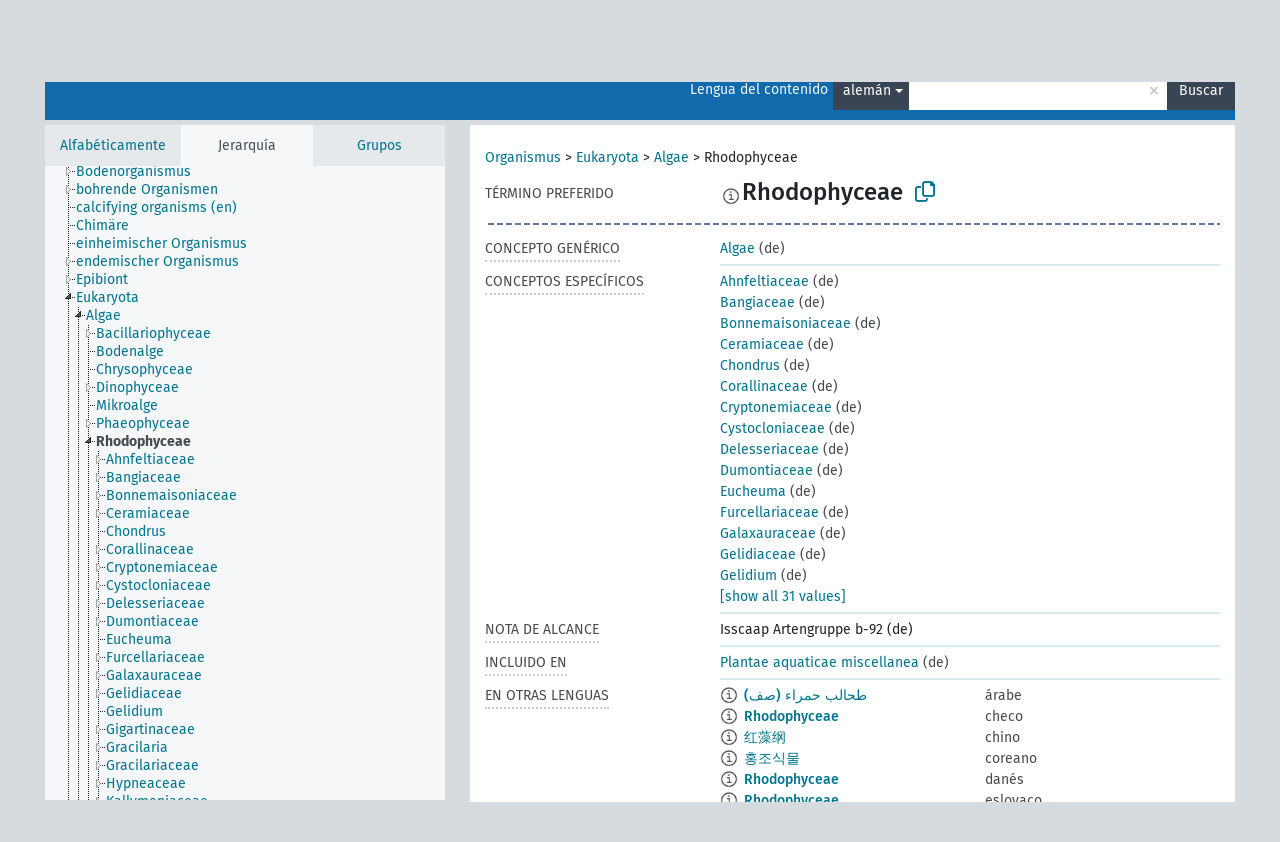

--- FILE ---
content_type: text/html; charset=UTF-8
request_url: https://agrovoc.fao.org/browse/agrovoc/es/page/?clang=de&uri=c_6572
body_size: 15538
content:
<!DOCTYPE html>
<html dir="ltr" lang="es" prefix="og: https://ogp.me/ns#">
<head>
<base href="https://agrovoc.fao.org/browse/">
<link rel="shortcut icon" href="favicon.ico">
<meta http-equiv="X-UA-Compatible" content="IE=Edge">
<meta http-equiv="Content-Type" content="text/html; charset=UTF-8">
<meta name="viewport" content="width=device-width, initial-scale=1.0">
<meta name="format-detection" content="telephone=no">
<meta name="generator" content="Skosmos 2.18">
<meta name="title" content="Rhodophyceae - Agrovoc - AGROVOC">
<meta property="og:title" content="Rhodophyceae - Agrovoc - AGROVOC">
<meta name="description" content="Concept Rhodophyceae in vocabulary ">
<meta property="og:description" content="Concept Rhodophyceae in vocabulary ">
<link rel="canonical" href="https://agrovoc.fao.org/browse/agrovoc/es/page/c_6572?clang=de">
<meta property="og:url" content="https://agrovoc.fao.org/browse/agrovoc/es/page/c_6572?clang=de">
<meta property="og:type" content="website">
<meta property="og:site_name" content="AGROVOC">
<link href="vendor/twbs/bootstrap/dist/css/bootstrap.min.css" media="screen, print" rel="stylesheet" type="text/css">
<link href="vendor/vakata/jstree/dist/themes/default/style.min.css" media="screen, print" rel="stylesheet" type="text/css">
<link href="vendor/davidstutz/bootstrap-multiselect/dist/css/bootstrap-multiselect.min.css" media="screen, print" rel="stylesheet" type="text/css">
<link href="resource/css/fira.css" media="screen, print" rel="stylesheet" type="text/css">
<link href="resource/fontawesome/css/fontawesome.css" media="screen, print" rel="stylesheet" type="text/css">
<link href="resource/fontawesome/css/regular.css" media="screen, print" rel="stylesheet" type="text/css">
<link href="resource/fontawesome/css/solid.css" media="screen, print" rel="stylesheet" type="text/css">
<link href="resource/css/styles.css" media="screen, print" rel="stylesheet" type="text/css">
<link href="resource/css/fao.css" media="screen, print" rel="stylesheet" type="text/css">

<title>Rhodophyceae - Agrovoc - AGROVOC</title>
</head>
<body class="vocab-agrovoc">
  <noscript>
    <strong>We're sorry but Skosmos doesn't work properly without JavaScript enabled. Please enable it to continue.</strong>
  </noscript>
  <a id="skiptocontent" href="agrovoc/es/page/?clang=de&amp;uri=c_6572#maincontent">Skip to main</a>
  <div class="topbar-container topbar-white">
    <div class="topbar topbar-white">
      <div id="topbar-service-helper">
<a  class="service-es" href="es/?clang=de"><h1 id="service-name">Skosmos</h1></a>
</div>
<div id="topbar-language-navigation">
<div id="language" class="dropdown"><span class="navigation-font">|</span>
  <span class="navigation-font">Idioma:</span>
  <button type="button" class="btn btn-default dropdown-toggle navigation-font" data-bs-toggle="dropdown">español<span class="caret"></span></button>
  <ul class="dropdown-menu dropdown-menu-end">
      <li><a class="dropdown-item" id="language-ar" class="versal" href="agrovoc/ar/page/?clang=de&amp;uri=c_6572"> العربية</a></li>
        <li><a class="dropdown-item" id="language-en" class="versal" href="agrovoc/en/page/?clang=de&amp;uri=c_6572"> English</a></li>
            <li><a class="dropdown-item" id="language-fr" class="versal" href="agrovoc/fr/page/?clang=de&amp;uri=c_6572"> français</a></li>
        <li><a class="dropdown-item" id="language-ru" class="versal" href="agrovoc/ru/page/?clang=de&amp;uri=c_6572"> русский</a></li>
        <li><a class="dropdown-item" id="language-zh" class="versal" href="agrovoc/zh/page/?clang=de&amp;uri=c_6572"> 中文</a></li>
      </ul>
</div>
<div id="navigation">
         <a href="http://www.fao.org/agrovoc/" class="navigation-font"> AGROVOC </a>
     <a href="es/about?clang=de" id="navi2" class="navigation-font">
  Acerca de  </a>
  <a href="agrovoc/es/feedback?clang=de" id="navi3" class="navigation-font">
  Comentarios  </a>
  <span class="skosmos-tooltip-wrapper skosmos-tooltip t-bottom" id="navi4" tabindex="0" data-title="Desplace su cursor sobre el texto con el subrayado punteado para ver las instrucciones de la propiedad. &#xa; &#xa; Para la búsqueda por truncamiento, por favor utilice el símbolo * como en *animal o *patente*. Para los sufijos de las palabras de búsqueda, la búsqueda se truncará automáticamente, incluso si el símbolo de truncamiento no se ingresa manualmente: asi, gat producirá los mismos resultados que gat*">
    <span class="navigation-font">Ayuda</span>
  </span>
</div>
</div>

<!-- top-bar ENDS HERE -->

    </div>
  </div>
    <div class="headerbar">
    <div class="header-row"><div class="headerbar-coloured"></div><div class="header-left">
  <h1><a href="agrovoc/es/?clang=de"></a></h1>
</div>
<div class="header-float">
      <h2 class="sr-only">Search from vocabulary</h2>
    <div class="search-vocab-text"><p>Lengua del contenido</p></div>
    <form class="navbar-form" role="search" name="text-search" action="agrovoc/es/search">
    <input style="display: none" name="clang" value="de" id="lang-input">
    <div class="input-group">
      <div class="input-group-btn">
        <label class="sr-only" for="lang-dropdown-toggle">Content and search language</label>
        <button type="button" class="btn btn-default dropdown-toggle" data-bs-toggle="dropdown" aria-expanded="false" id="lang-dropdown-toggle">alemán<span class="caret"></span></button>
        <ul class="dropdown-menu" aria-labelledby="lang-dropdown-toggle">
                            <li><a class="dropdown-item" href="agrovoc/es/page/c_6572?clang=de" class="lang-button" hreflang="de">alemán</a></li>
                    <li><a class="dropdown-item" href="agrovoc/es/page/c_6572?clang=be" class="lang-button" hreflang="be">bielorruso</a></li>
                    <li><a class="dropdown-item" href="agrovoc/es/page/c_6572?clang=my" class="lang-button" hreflang="my">birmano</a></li>
                    <li><a class="dropdown-item" href="agrovoc/es/page/c_6572?clang=ca" class="lang-button" hreflang="ca">catalán</a></li>
                    <li><a class="dropdown-item" href="agrovoc/es/page/c_6572?clang=cs" class="lang-button" hreflang="cs">checo</a></li>
                    <li><a class="dropdown-item" href="agrovoc/es/page/c_6572?clang=zh" class="lang-button" hreflang="zh">chino</a></li>
                    <li><a class="dropdown-item" href="agrovoc/es/page/c_6572?clang=ko" class="lang-button" hreflang="ko">coreano</a></li>
                    <li><a class="dropdown-item" href="agrovoc/es/page/c_6572?clang=da" class="lang-button" hreflang="da">danés</a></li>
                    <li><a class="dropdown-item" href="agrovoc/es/page/c_6572?clang=sk" class="lang-button" hreflang="sk">eslovaco</a></li>
                    <li><a class="dropdown-item" href="agrovoc/es/page/c_6572" class="lang-button" hreflang="es">español</a></li>
                    <li><a class="dropdown-item" href="agrovoc/es/page/c_6572?clang=et" class="lang-button" hreflang="et">estonio</a></li>
                    <li><a class="dropdown-item" href="agrovoc/es/page/c_6572?clang=fi" class="lang-button" hreflang="fi">finés</a></li>
                    <li><a class="dropdown-item" href="agrovoc/es/page/c_6572?clang=fr" class="lang-button" hreflang="fr">francés</a></li>
                    <li><a class="dropdown-item" href="agrovoc/es/page/c_6572?clang=ka" class="lang-button" hreflang="ka">georgiano</a></li>
                    <li><a class="dropdown-item" href="agrovoc/es/page/c_6572?clang=el" class="lang-button" hreflang="el">griego</a></li>
                    <li><a class="dropdown-item" href="agrovoc/es/page/c_6572?clang=hi" class="lang-button" hreflang="hi">hindi</a></li>
                    <li><a class="dropdown-item" href="agrovoc/es/page/c_6572?clang=hu" class="lang-button" hreflang="hu">húngaro</a></li>
                    <li><a class="dropdown-item" href="agrovoc/es/page/c_6572?clang=en" class="lang-button" hreflang="en">inglés</a></li>
                    <li><a class="dropdown-item" href="agrovoc/es/page/c_6572?clang=it" class="lang-button" hreflang="it">italiano</a></li>
                    <li><a class="dropdown-item" href="agrovoc/es/page/c_6572?clang=ja" class="lang-button" hreflang="ja">japonés</a></li>
                    <li><a class="dropdown-item" href="agrovoc/es/page/c_6572?clang=km" class="lang-button" hreflang="km">jemer</a></li>
                    <li><a class="dropdown-item" href="agrovoc/es/page/c_6572?clang=lo" class="lang-button" hreflang="lo">lao</a></li>
                    <li><a class="dropdown-item" href="agrovoc/es/page/c_6572?clang=la" class="lang-button" hreflang="la">latín</a></li>
                    <li><a class="dropdown-item" href="agrovoc/es/page/c_6572?clang=ms" class="lang-button" hreflang="ms">malayo</a></li>
                    <li><a class="dropdown-item" href="agrovoc/es/page/c_6572?clang=nl" class="lang-button" hreflang="nl">neerlandés</a></li>
                    <li><a class="dropdown-item" href="agrovoc/es/page/c_6572?clang=nb" class="lang-button" hreflang="nb">noruego bokmal</a></li>
                    <li><a class="dropdown-item" href="agrovoc/es/page/c_6572?clang=nn" class="lang-button" hreflang="nn">noruego nynorsk</a></li>
                    <li><a class="dropdown-item" href="agrovoc/es/page/c_6572?clang=fa" class="lang-button" hreflang="fa">persa</a></li>
                    <li><a class="dropdown-item" href="agrovoc/es/page/c_6572?clang=pl" class="lang-button" hreflang="pl">polaco</a></li>
                    <li><a class="dropdown-item" href="agrovoc/es/page/c_6572?clang=pt" class="lang-button" hreflang="pt">portugués</a></li>
                    <li><a class="dropdown-item" href="agrovoc/es/page/c_6572?clang=pt-BR" class="lang-button" hreflang="pt-BR">portugués (Brasil)</a></li>
                    <li><a class="dropdown-item" href="agrovoc/es/page/c_6572?clang=ro" class="lang-button" hreflang="ro">rumano</a></li>
                    <li><a class="dropdown-item" href="agrovoc/es/page/c_6572?clang=ru" class="lang-button" hreflang="ru">ruso</a></li>
                    <li><a class="dropdown-item" href="agrovoc/es/page/c_6572?clang=sr" class="lang-button" hreflang="sr">serbio</a></li>
                    <li><a class="dropdown-item" href="agrovoc/es/page/c_6572?clang=sw" class="lang-button" hreflang="sw">suajili</a></li>
                    <li><a class="dropdown-item" href="agrovoc/es/page/c_6572?clang=sv" class="lang-button" hreflang="sv">sueco</a></li>
                    <li><a class="dropdown-item" href="agrovoc/es/page/c_6572?clang=th" class="lang-button" hreflang="th">tailandés</a></li>
                    <li><a class="dropdown-item" href="agrovoc/es/page/c_6572?clang=te" class="lang-button" hreflang="te">telugu</a></li>
                    <li><a class="dropdown-item" href="agrovoc/es/page/c_6572?clang=tr" class="lang-button" hreflang="tr">turco</a></li>
                    <li><a class="dropdown-item" href="agrovoc/es/page/c_6572?clang=uk" class="lang-button" hreflang="uk">ucraniano</a></li>
                    <li><a class="dropdown-item" href="agrovoc/es/page/c_6572?clang=vi" class="lang-button" hreflang="vi">vietnamita</a></li>
                    <li><a class="dropdown-item" href="agrovoc/es/page/c_6572?clang=ar" class="lang-button" hreflang="ar">árabe</a></li>
                            <li>
            <a class="dropdown-item" href="agrovoc/es/page/c_6572?clang=de&amp;anylang=on"
              class="lang-button" id="lang-button-all">Cualquier lengua</a>
            <input name="anylang" type="checkbox">
          </li>
        </ul>
      </div><!-- /btn-group -->
      <label class="sr-only" for="search-field">Enter search term</label>
      <input id="search-field" type="text" class="form-control" name="q" value="">
      <div class="input-group-btn">
        <label class="sr-only" for="search-all-button">Submit search</label>
        <button id="search-all-button" type="submit" class="btn btn-primary">Buscar</button>
      </div>
    </div>
      </form>
</div>
</div>  </div>
    <div class="main-container">
        <div id="sidebar">
          <div class="sidebar-buttons">
                <h2 class="sr-only">Sidebar listing: list and traverse vocabulary contents by a criterion</h2>
        <ul class="nav nav-tabs">
                                      <h3 class="sr-only">List vocabulary concepts alphabetically</h3>
                    <li id="alpha" class="nav-item"><a class="nav-link" href="agrovoc/es/index?clang=de">Alfabéticamente</a></li>
                                                  <h3 class="sr-only">List vocabulary concepts hierarchically</h3>
                    <li id="hierarchy" class="nav-item">
            <a class="nav-link active" href="#" id="hier-trigger"
                        >Jerarquía            </a>
          </li>
                              <h3 class="sr-only">List vocabulary concepts and groupings hierarchically</h3>
          <li id="groups" class="nav-item"><a class="nav-link" href="agrovoc/es/groups?clang=de">Grupos</a></li>
                                      </ul>
      </div>
      
            <h4 class="sr-only">Listing vocabulary concepts alphabetically</h4>
            <div class="sidebar-grey  concept-hierarchy">
        <div id="alphabetical-menu">
                  </div>
              </div>
        </div>
    
            <main id="maincontent" tabindex="-1">
            <div class="content">
        <div id="content-top"></div>
                     <h2 class="sr-only">Concept information</h2>
            <div class="concept-info">
      <div class="concept-main">
              <div class="row">
                                      <div class="crumb-path">
                        <a class="propertyvalue bread-crumb" href="agrovoc/es/page/c_49904?clang=de">Organismus</a><span class="bread-crumb"> > </span>
                                                <a class="propertyvalue bread-crumb" href="agrovoc/es/page/c_330944?clang=de">Eukaryota</a><span class="bread-crumb"> > </span>
                                                <a class="propertyvalue bread-crumb" href="agrovoc/es/page/c_258?clang=de">Algae</a><span class="bread-crumb"> > </span>
                                                <span class="bread-crumb propertylabel-pink">Rhodophyceae</span>
                                                </div>
                          </div>
            <div class="row property prop-preflabel"><div class="property-label property-label-pref"><h3 class="versal">
                                      Término preferido
                      </h3></div><div class="property-value-column"><span class="reified-property-value xl-pref-label tooltip-html"><img src="resource/pics/about.png"><div class="reified-tooltip tooltip-html-content"><p><span class="tooltip-prop">void:inDataset</span>:
                <span class="versal">http://aims.fao.org/aos/agrovoc/void.ttl#Agrovoc</span></p><p><span class="tooltip-prop">Creado</span>:
                <span class="versal">1996-12-24T00:00:00Z</span></p><p><span class="tooltip-prop">skos:notation</span>:
                <span class="versal">6572</span></p></div></span><span class="prefLabel" id="pref-label">Rhodophyceae</span>
                &nbsp;
        <button type="button" data-bs-toggle="tooltip" data-bs-placement="button" title="Copy to clipboard" class="btn btn-default btn-xs copy-clipboard" for="#pref-label"><span class="fa-regular fa-copy"></span></button></div><div class="col-md-12"><div class="preflabel-spacer"></div></div></div>
                       <div class="row property prop-skos_broader">
          <div class="property-label">
            <h3 class="versal               property-click skosmos-tooltip-wrapper skosmos-tooltip t-top" data-title="Concepto genérico
              ">
                              Concepto genérico
                          </h3>
          </div>
          <div class="property-value-column"><div class="property-value-wrapper">
                <ul>
                     <li>
                                                                               <a href="agrovoc/es/page/c_258?clang=de"> Algae</a>
                                                <span class="versal"> (de)</span>                                                      </li>
                </ul>
                </div></div></div>
                               <div class="row property prop-skos_narrower">
          <div class="property-label">
            <h3 class="versal               property-click skosmos-tooltip-wrapper skosmos-tooltip t-top" data-title="Conceptos específicos
              ">
                              Conceptos específicos
                          </h3>
          </div>
          <div class="property-value-column"><div class="property-value-wrapper">
                <ul>
                     <li>
                                                                               <a href="agrovoc/es/page/c_49794?clang=de"> Ahnfeltiaceae</a>
                                                <span class="versal"> (de)</span>                                                      </li>
                     <li>
                                                                               <a href="agrovoc/es/page/c_49785?clang=de"> Bangiaceae</a>
                                                <span class="versal"> (de)</span>                                                      </li>
                     <li>
                                                                               <a href="agrovoc/es/page/c_49790?clang=de"> Bonnemaisoniaceae</a>
                                                <span class="versal"> (de)</span>                                                      </li>
                     <li>
                                                                               <a href="agrovoc/es/page/c_49786?clang=de"> Ceramiaceae</a>
                                                <span class="versal"> (de)</span>                                                      </li>
                     <li>
                                                                               <a href="agrovoc/es/page/c_27158?clang=de"> Chondrus</a>
                                                <span class="versal"> (de)</span>                                                      </li>
                     <li>
                                                                               <a href="agrovoc/es/page/c_49777?clang=de"> Corallinaceae</a>
                                                <span class="versal"> (de)</span>                                                      </li>
                     <li>
                                                                               <a href="agrovoc/es/page/c_49793?clang=de"> Cryptonemiaceae</a>
                                                <span class="versal"> (de)</span>                                                      </li>
                     <li>
                                                                               <a href="agrovoc/es/page/c_49774?clang=de"> Cystocloniaceae</a>
                                                <span class="versal"> (de)</span>                                                      </li>
                     <li>
                                                                               <a href="agrovoc/es/page/c_49788?clang=de"> Delesseriaceae</a>
                                                <span class="versal"> (de)</span>                                                      </li>
                     <li>
                                                                               <a href="agrovoc/es/page/c_49795?clang=de"> Dumontiaceae</a>
                                                <span class="versal"> (de)</span>                                                      </li>
                     <li>
                                                                               <a href="agrovoc/es/page/c_24750?clang=de"> Eucheuma</a>
                                                <span class="versal"> (de)</span>                                                      </li>
                     <li>
                                                                               <a href="agrovoc/es/page/c_49778?clang=de"> Furcellariaceae</a>
                                                <span class="versal"> (de)</span>                                                      </li>
                     <li>
                                                                               <a href="agrovoc/es/page/c_49789?clang=de"> Galaxauraceae</a>
                                                <span class="versal"> (de)</span>                                                      </li>
                     <li>
                                                                               <a href="agrovoc/es/page/c_49791?clang=de"> Gelidiaceae</a>
                                                <span class="versal"> (de)</span>                                                      </li>
                     <li>
                                                                               <a href="agrovoc/es/page/c_33723?clang=de"> Gelidium</a>
                                                <span class="versal"> (de)</span>                                                      </li>
                     <li>
                                                                               <a href="agrovoc/es/page/c_49784?clang=de"> Gigartinaceae</a>
                                                <span class="versal"> (de)</span>                                                      </li>
                     <li>
                                                                               <a href="agrovoc/es/page/c_24754?clang=de"> Gracilaria</a>
                                                <span class="versal"> (de)</span>                                                      </li>
                     <li>
                                                                               <a href="agrovoc/es/page/c_49780?clang=de"> Gracilariaceae</a>
                                                <span class="versal"> (de)</span>                                                      </li>
                     <li>
                                                                               <a href="agrovoc/es/page/c_49769?clang=de"> Hypneaceae</a>
                                                <span class="versal"> (de)</span>                                                      </li>
                     <li>
                                                                               <a href="agrovoc/es/page/c_49792?clang=de"> Kallymeniaceae</a>
                                                <span class="versal"> (de)</span>                                                      </li>
                     <li>
                                                                               <a href="agrovoc/es/page/c_49783?clang=de"> Nemaliaceae</a>
                                                <span class="versal"> (de)</span>                                                      </li>
                     <li>
                                                                               <a href="agrovoc/es/page/c_49782?clang=de"> Palmariaceae</a>
                                                <span class="versal"> (de)</span>                                                      </li>
                     <li>
                                                                               <a href="agrovoc/es/page/c_49776?clang=de"> Petrocelidaceae</a>
                                                <span class="versal"> (de)</span>                                                      </li>
                     <li>
                                                                               <a href="agrovoc/es/page/c_49771?clang=de"> Phyllophoraceae</a>
                                                <span class="versal"> (de)</span>                                                      </li>
                     <li>
                                                                               <a href="agrovoc/es/page/c_49775?clang=de"> Plocamiaceae</a>
                                                <span class="versal"> (de)</span>                                                      </li>
                     <li>
                                                                               <a href="agrovoc/es/page/c_24790?clang=de"> Porphyra</a>
                                                <span class="versal"> (de)</span>                                                      </li>
                     <li>
                                                                               <a href="agrovoc/es/page/c_49781?clang=de"> Rhizophyllidaceae</a>
                                                <span class="versal"> (de)</span>                                                      </li>
                     <li>
                                                                               <a href="agrovoc/es/page/c_49787?clang=de"> Rhodomelaceae</a>
                                                <span class="versal"> (de)</span>                                                      </li>
                     <li>
                                                                               <a href="agrovoc/es/page/c_49772?clang=de"> Rissoellaceae</a>
                                                <span class="versal"> (de)</span>                                                      </li>
                     <li>
                                                                               <a href="agrovoc/es/page/c_49773?clang=de"> Solieriaceae</a>
                                                <span class="versal"> (de)</span>                                                      </li>
                     <li>
                                                                               <a href="agrovoc/es/page/c_49779?clang=de"> Sphaerococcaceae</a>
                                                <span class="versal"> (de)</span>                                                      </li>
                </ul>
                </div></div></div>
                               <div class="row property prop-skos_scopeNote">
          <div class="property-label">
            <h3 class="versal               property-click skosmos-tooltip-wrapper skosmos-tooltip t-top" data-title="Notas acerca de la utilización y el alcance del concepto.
              ">
                              Nota de alcance
                          </h3>
          </div>
          <div class="property-value-column"><div class="property-value-wrapper">
                <ul>
                     <li>
                                                                 <span>Isscaap Artengruppe b-92 (de)</span>
                                      </li>
                </ul>
                </div></div></div>
                               <div class="row property prop-http___aims_fao_org_aos_agrontology_isIncludedIn">
          <div class="property-label">
            <h3 class="versal               property-click skosmos-tooltip-wrapper skosmos-tooltip t-top" data-title="Y &lt;incluido en&gt;X. X es una entidad que incluye el elemento Y. Ej. &quot;Descorne&quot; &lt;incluido en&gt; &quot;Método de crianza&quot;, &quot;Análisis microbiológico&quot; &lt;incluido en&gt; &quot;Análisis de agua&quot;.
              ">
                              Incluido en
                          </h3>
          </div>
          <div class="property-value-column"><div class="property-value-wrapper">
                <ul>
                     <li>
                                                                               <a href="agrovoc/es/page/c_49761?clang=de"> Plantae aquaticae miscellanea</a>
                                                <span class="versal"> (de)</span>                                                      </li>
                </ul>
                </div></div></div>
                                <div class="row property prop-other-languages">
        <div class="property-label"><h3 class="versal property-click skosmos-tooltip-wrapper skosmos-tooltip t-top" data-title="Términos para el concepto en otras lenguas." >En otras lenguas</h3></div>
        <div class="property-value-column">
          <div class="property-value-wrapper">
            <ul>
                                          <li class="row other-languages first-of-language">
                <div class="col-6 versal versal-pref">
                                    <span class="reified-property-value xl-label tooltip-html">
                    <img alt="Information" src="resource/pics/about.png">
                    <div class="reified-tooltip tooltip-html-content">
                                                              <p><span class="tooltip-prop">void:inDataset</span>:
                        <span class="versal">http://aims.fao.org/aos/agrovoc/void.ttl#Agrovoc</span>
                      </p>
                                                                                  <p><span class="tooltip-prop">Creado</span>:
                        <span class="versal">2002-12-12T00:00:00Z</span>
                      </p>
                                                                                  <p><span class="tooltip-prop">skos:notation</span>:
                        <span class="versal">6572</span>
                      </p>
                                                            </div>
                  </span>
                                                      <a href='agrovoc/es/page/c_6572?clang=ar' hreflang='ar'>طحالب حمراء (صف)</a>
                                  </div>
                <div class="col-6 versal"><p>árabe</p></div>
              </li>
                                                        <li class="row other-languages first-of-language">
                <div class="col-6 versal versal-pref">
                                    <span class="reified-property-value xl-label tooltip-html">
                    <img alt="Information" src="resource/pics/about.png">
                    <div class="reified-tooltip tooltip-html-content">
                                                              <p><span class="tooltip-prop">void:inDataset</span>:
                        <span class="versal">http://aims.fao.org/aos/agrovoc/void.ttl#Agrovoc</span>
                      </p>
                                                                                  <p><span class="tooltip-prop">Creado</span>:
                        <span class="versal">2003-03-27T00:00:00Z</span>
                      </p>
                                                                                  <p><span class="tooltip-prop">Última modificación</span>:
                        <span class="versal">2013-08-28T18:54:29Z</span>
                      </p>
                                                                                  <p><span class="tooltip-prop">skos:notation</span>:
                        <span class="versal">6572</span>
                      </p>
                                                            </div>
                  </span>
                                                      <a href='agrovoc/es/page/c_6572?clang=cs' hreflang='cs'>Rhodophyceae</a>
                                  </div>
                <div class="col-6 versal"><p>checo</p></div>
              </li>
                                                        <li class="row other-languages first-of-language">
                <div class="col-6 versal versal-pref">
                                    <span class="reified-property-value xl-label tooltip-html">
                    <img alt="Information" src="resource/pics/about.png">
                    <div class="reified-tooltip tooltip-html-content">
                                                              <p><span class="tooltip-prop">void:inDataset</span>:
                        <span class="versal">http://aims.fao.org/aos/agrovoc/void.ttl#Agrovoc</span>
                      </p>
                                                                                  <p><span class="tooltip-prop">Creado</span>:
                        <span class="versal">2002-12-12T00:00:00Z</span>
                      </p>
                                                                                  <p><span class="tooltip-prop">skos:notation</span>:
                        <span class="versal">6572</span>
                      </p>
                                                            </div>
                  </span>
                                                      <a href='agrovoc/es/page/c_6572?clang=zh' hreflang='zh'>红藻纲</a>
                                  </div>
                <div class="col-6 versal"><p>chino</p></div>
              </li>
                                                        <li class="row other-languages first-of-language">
                <div class="col-6 versal versal-pref">
                                    <span class="reified-property-value xl-label tooltip-html">
                    <img alt="Information" src="resource/pics/about.png">
                    <div class="reified-tooltip tooltip-html-content">
                                                              <p><span class="tooltip-prop">void:inDataset</span>:
                        <span class="versal">http://aims.fao.org/aos/agrovoc/void.ttl#Agrovoc</span>
                      </p>
                                                                                  <p><span class="tooltip-prop">Creado</span>:
                        <span class="versal">2009-12-02T00:00:00Z</span>
                      </p>
                                                                                  <p><span class="tooltip-prop">skos:notation</span>:
                        <span class="versal">6572</span>
                      </p>
                                                            </div>
                  </span>
                                                      <a href='agrovoc/es/page/c_6572?clang=ko' hreflang='ko'>홍조식물</a>
                                  </div>
                <div class="col-6 versal"><p>coreano</p></div>
              </li>
                                                        <li class="row other-languages first-of-language">
                <div class="col-6 versal versal-pref">
                                    <span class="reified-property-value xl-label tooltip-html">
                    <img alt="Information" src="resource/pics/about.png">
                    <div class="reified-tooltip tooltip-html-content">
                                                              <p><span class="tooltip-prop">void:inDataset</span>:
                        <span class="versal">http://aims.fao.org/aos/agrovoc/void.ttl#Agrovoc</span>
                      </p>
                                                                                  <p><span class="tooltip-prop">Creado</span>:
                        <span class="versal">2024-01-24T16:40:42Z</span>
                      </p>
                                                                                  <p><span class="tooltip-prop">skos:notation</span>:
                        <span class="versal">6572</span>
                      </p>
                                                            </div>
                  </span>
                                                      <a href='agrovoc/es/page/c_6572?clang=da' hreflang='da'>Rhodophyceae</a>
                                  </div>
                <div class="col-6 versal"><p>danés</p></div>
              </li>
                                                        <li class="row other-languages first-of-language">
                <div class="col-6 versal versal-pref">
                                    <span class="reified-property-value xl-label tooltip-html">
                    <img alt="Information" src="resource/pics/about.png">
                    <div class="reified-tooltip tooltip-html-content">
                                                              <p><span class="tooltip-prop">void:inDataset</span>:
                        <span class="versal">http://aims.fao.org/aos/agrovoc/void.ttl#Agrovoc</span>
                      </p>
                                                                                  <p><span class="tooltip-prop">Creado</span>:
                        <span class="versal">2005-12-16T00:00:00Z</span>
                      </p>
                                                                                  <p><span class="tooltip-prop">skos:notation</span>:
                        <span class="versal">6572</span>
                      </p>
                                                            </div>
                  </span>
                                                      <a href='agrovoc/es/page/c_6572?clang=sk' hreflang='sk'>Rhodophyceae</a>
                                  </div>
                <div class="col-6 versal"><p>eslovaco</p></div>
              </li>
                                                        <li class="row other-languages first-of-language">
                <div class="col-6 versal versal-pref">
                                    <span class="reified-property-value xl-label tooltip-html">
                    <img alt="Information" src="resource/pics/about.png">
                    <div class="reified-tooltip tooltip-html-content">
                                                              <p><span class="tooltip-prop">void:inDataset</span>:
                        <span class="versal">http://aims.fao.org/aos/agrovoc/void.ttl#Agrovoc</span>
                      </p>
                                                                                  <p><span class="tooltip-prop">Creado</span>:
                        <span class="versal">1981-01-23T00:00:00Z</span>
                      </p>
                                                                                  <p><span class="tooltip-prop">skos:notation</span>:
                        <span class="versal">6572</span>
                      </p>
                                                            </div>
                  </span>
                                                      <a href='agrovoc/es/page/c_6572' hreflang='es'>Rhodophyceae</a>
                                  </div>
                <div class="col-6 versal"><p>español</p></div>
              </li>
                            <li class="row other-languages">
                <div class="col-6 versal replaced">
                                    <span class="reified-property-value xl-label tooltip-html">
                    <img alt="Information" src="resource/pics/about.png">
                    <div class="reified-tooltip tooltip-html-content">
                                                              <p><span class="tooltip-prop">void:inDataset</span>:
                        <span class="versal">http://aims.fao.org/aos/agrovoc/void.ttl#Agrovoc</span>
                      </p>
                                                                                  <p><span class="tooltip-prop">Creado</span>:
                        <span class="versal">1987-04-08T00:00:00Z</span>
                      </p>
                                                                                  <p><span class="tooltip-prop">skos:notation</span>:
                        <span class="versal">19482</span>
                      </p>
                                                            </div>
                  </span>
                                    Rodofíceas
                                  </div>
                <div class="col-6 versal"></div>
              </li>
                                                        <li class="row other-languages first-of-language">
                <div class="col-6 versal versal-pref">
                                    <span class="reified-property-value xl-label tooltip-html">
                    <img alt="Information" src="resource/pics/about.png">
                    <div class="reified-tooltip tooltip-html-content">
                                                              <p><span class="tooltip-prop">void:inDataset</span>:
                        <span class="versal">http://aims.fao.org/aos/agrovoc/void.ttl#Agrovoc</span>
                      </p>
                                                                                  <p><span class="tooltip-prop">Creado</span>:
                        <span class="versal">1981-01-21T00:00:00Z</span>
                      </p>
                                                                                  <p><span class="tooltip-prop">skos:notation</span>:
                        <span class="versal">6572</span>
                      </p>
                                                            </div>
                  </span>
                                                      <a href='agrovoc/es/page/c_6572?clang=fr' hreflang='fr'>Rhodophyceae</a>
                                  </div>
                <div class="col-6 versal"><p>francés</p></div>
              </li>
                                                        <li class="row other-languages first-of-language">
                <div class="col-6 versal versal-pref">
                                    <span class="reified-property-value xl-label tooltip-html">
                    <img alt="Information" src="resource/pics/about.png">
                    <div class="reified-tooltip tooltip-html-content">
                                                              <p><span class="tooltip-prop">void:inDataset</span>:
                        <span class="versal">http://aims.fao.org/aos/agrovoc/void.ttl#Agrovoc</span>
                      </p>
                                                                                  <p><span class="tooltip-prop">Creado</span>:
                        <span class="versal">2019-03-25T15:41:00.021+01:00</span>
                      </p>
                                                                                  <p><span class="tooltip-prop">skos:notation</span>:
                        <span class="versal">6572</span>
                      </p>
                                                            </div>
                  </span>
                                                      <a href='agrovoc/es/page/c_6572?clang=ka' hreflang='ka'>Rhodophyceae</a>
                                  </div>
                <div class="col-6 versal"><p>georgiano</p></div>
              </li>
                                                        <li class="row other-languages first-of-language">
                <div class="col-6 versal versal-pref">
                                    <span class="reified-property-value xl-label tooltip-html">
                    <img alt="Information" src="resource/pics/about.png">
                    <div class="reified-tooltip tooltip-html-content">
                                                              <p><span class="tooltip-prop">void:inDataset</span>:
                        <span class="versal">http://aims.fao.org/aos/agrovoc/void.ttl#Agrovoc</span>
                      </p>
                                                                                  <p><span class="tooltip-prop">Creado</span>:
                        <span class="versal">1981-01-09T00:00:00Z</span>
                      </p>
                                                                                  <p><span class="tooltip-prop">skos:notation</span>:
                        <span class="versal">6572</span>
                      </p>
                                                            </div>
                  </span>
                                                      <a href='agrovoc/es/page/c_6572?clang=hi' hreflang='hi'>रोडोफाइसी</a>
                                  </div>
                <div class="col-6 versal"><p>hindi</p></div>
              </li>
                                                        <li class="row other-languages first-of-language">
                <div class="col-6 versal versal-pref">
                                    <span class="reified-property-value xl-label tooltip-html">
                    <img alt="Information" src="resource/pics/about.png">
                    <div class="reified-tooltip tooltip-html-content">
                                                              <p><span class="tooltip-prop">void:inDataset</span>:
                        <span class="versal">http://aims.fao.org/aos/agrovoc/void.ttl#Agrovoc</span>
                      </p>
                                                                                  <p><span class="tooltip-prop">Creado</span>:
                        <span class="versal">2006-12-06T00:00:00Z</span>
                      </p>
                                                                                  <p><span class="tooltip-prop">skos:notation</span>:
                        <span class="versal">6572</span>
                      </p>
                                                            </div>
                  </span>
                                                      <a href='agrovoc/es/page/c_6572?clang=hu' hreflang='hu'>Rhodophyceae</a>
                                  </div>
                <div class="col-6 versal"><p>húngaro</p></div>
              </li>
                                                        <li class="row other-languages first-of-language">
                <div class="col-6 versal versal-pref">
                                    <span class="reified-property-value xl-label tooltip-html">
                    <img alt="Information" src="resource/pics/about.png">
                    <div class="reified-tooltip tooltip-html-content">
                                                              <p><span class="tooltip-prop">void:inDataset</span>:
                        <span class="versal">http://aims.fao.org/aos/agrovoc/void.ttl#Agrovoc</span>
                      </p>
                                                                                  <p><span class="tooltip-prop">Creado</span>:
                        <span class="versal">1981-01-09T00:00:00Z</span>
                      </p>
                                                                                  <p><span class="tooltip-prop">skos:notation</span>:
                        <span class="versal">6572</span>
                      </p>
                                                            </div>
                  </span>
                                                      <a href='agrovoc/es/page/c_6572?clang=en' hreflang='en'>Rhodophyceae</a>
                                  </div>
                <div class="col-6 versal"><p>inglés</p></div>
              </li>
                                                        <li class="row other-languages first-of-language">
                <div class="col-6 versal versal-pref">
                                    <span class="reified-property-value xl-label tooltip-html">
                    <img alt="Information" src="resource/pics/about.png">
                    <div class="reified-tooltip tooltip-html-content">
                                                              <p><span class="tooltip-prop">void:inDataset</span>:
                        <span class="versal">http://aims.fao.org/aos/agrovoc/void.ttl#Agrovoc</span>
                      </p>
                                                                                  <p><span class="tooltip-prop">Creado</span>:
                        <span class="versal">2006-12-12T00:00:00Z</span>
                      </p>
                                                                                  <p><span class="tooltip-prop">skos:notation</span>:
                        <span class="versal">6572</span>
                      </p>
                                                            </div>
                  </span>
                                                      <a href='agrovoc/es/page/c_6572?clang=it' hreflang='it'>Rhodophyceae</a>
                                  </div>
                <div class="col-6 versal"><p>italiano</p></div>
              </li>
                                                        <li class="row other-languages first-of-language">
                <div class="col-6 versal versal-pref">
                                    <span class="reified-property-value xl-label tooltip-html">
                    <img alt="Information" src="resource/pics/about.png">
                    <div class="reified-tooltip tooltip-html-content">
                                                              <p><span class="tooltip-prop">void:inDataset</span>:
                        <span class="versal">http://aims.fao.org/aos/agrovoc/void.ttl#Agrovoc</span>
                      </p>
                                                                                  <p><span class="tooltip-prop">Creado</span>:
                        <span class="versal">2005-08-09T00:00:00Z</span>
                      </p>
                                                                                  <p><span class="tooltip-prop">skos:notation</span>:
                        <span class="versal">6572</span>
                      </p>
                                                            </div>
                  </span>
                                                      <a href='agrovoc/es/page/c_6572?clang=ja' hreflang='ja'>紅藻綱</a>
                                  </div>
                <div class="col-6 versal"><p>japonés</p></div>
              </li>
                                                        <li class="row other-languages first-of-language">
                <div class="col-6 versal versal-pref">
                                    <span class="reified-property-value xl-label tooltip-html">
                    <img alt="Information" src="resource/pics/about.png">
                    <div class="reified-tooltip tooltip-html-content">
                                                              <p><span class="tooltip-prop">void:inDataset</span>:
                        <span class="versal">http://aims.fao.org/aos/agrovoc/void.ttl#Agrovoc</span>
                      </p>
                                                                                  <p><span class="tooltip-prop">Creado</span>:
                        <span class="versal">2005-12-16T00:00:00Z</span>
                      </p>
                                                                                  <p><span class="tooltip-prop">skos:notation</span>:
                        <span class="versal">6572</span>
                      </p>
                                                            </div>
                  </span>
                                                      <a href='agrovoc/es/page/c_6572?clang=lo' hreflang='lo'>Rhodophyceae</a>
                                  </div>
                <div class="col-6 versal"><p>lao</p></div>
              </li>
                                                        <li class="row other-languages first-of-language">
                <div class="col-6 versal versal-pref">
                                    <span class="reified-property-value xl-label tooltip-html">
                    <img alt="Information" src="resource/pics/about.png">
                    <div class="reified-tooltip tooltip-html-content">
                                                              <p><span class="tooltip-prop">void:inDataset</span>:
                        <span class="versal">http://aims.fao.org/aos/agrovoc/void.ttl#Agrovoc</span>
                      </p>
                                                                                  <p><span class="tooltip-prop">Creado</span>:
                        <span class="versal">2019-02-12T12:52:32.021+01:00</span>
                      </p>
                                                                                  <p><span class="tooltip-prop">skos:notation</span>:
                        <span class="versal">6572</span>
                      </p>
                                                            </div>
                  </span>
                                                      <a href='agrovoc/es/page/c_6572?clang=la' hreflang='la'>Rhodophyceae</a>
                                  </div>
                <div class="col-6 versal"><p>latín</p></div>
              </li>
                                                        <li class="row other-languages first-of-language">
                <div class="col-6 versal versal-pref">
                                    <span class="reified-property-value xl-label tooltip-html">
                    <img alt="Information" src="resource/pics/about.png">
                    <div class="reified-tooltip tooltip-html-content">
                                                              <p><span class="tooltip-prop">void:inDataset</span>:
                        <span class="versal">http://aims.fao.org/aos/agrovoc/void.ttl#Agrovoc</span>
                      </p>
                                                                                  <p><span class="tooltip-prop">Creado</span>:
                        <span class="versal">2024-01-24T17:10:42Z</span>
                      </p>
                                                                                  <p><span class="tooltip-prop">skos:notation</span>:
                        <span class="versal">6572</span>
                      </p>
                                                            </div>
                  </span>
                                                      <a href='agrovoc/es/page/c_6572?clang=nl' hreflang='nl'>Rhodophyceae</a>
                                  </div>
                <div class="col-6 versal"><p>neerlandés</p></div>
              </li>
                                                        <li class="row other-languages first-of-language">
                <div class="col-6 versal versal-pref">
                                    <span class="reified-property-value xl-label tooltip-html">
                    <img alt="Information" src="resource/pics/about.png">
                    <div class="reified-tooltip tooltip-html-content">
                                                              <p><span class="tooltip-prop">void:inDataset</span>:
                        <span class="versal">http://aims.fao.org/aos/agrovoc/void.ttl#Agrovoc</span>
                      </p>
                                                                                  <p><span class="tooltip-prop">Creado</span>:
                        <span class="versal">2024-01-22T17:21:42Z</span>
                      </p>
                                                                                  <p><span class="tooltip-prop">skos:notation</span>:
                        <span class="versal">6572</span>
                      </p>
                                                            </div>
                  </span>
                                                      <a href='agrovoc/es/page/c_6572?clang=nb' hreflang='nb'>Rhodophyceae</a>
                                  </div>
                <div class="col-6 versal"><p>noruego bokmal</p></div>
              </li>
                                                        <li class="row other-languages first-of-language">
                <div class="col-6 versal versal-pref">
                                    <span class="reified-property-value xl-label tooltip-html">
                    <img alt="Information" src="resource/pics/about.png">
                    <div class="reified-tooltip tooltip-html-content">
                                                              <p><span class="tooltip-prop">void:inDataset</span>:
                        <span class="versal">http://aims.fao.org/aos/agrovoc/void.ttl#Agrovoc</span>
                      </p>
                                                                                  <p><span class="tooltip-prop">Creado</span>:
                        <span class="versal">2007-04-20T00:00:00Z</span>
                      </p>
                                                                                  <p><span class="tooltip-prop">skos:notation</span>:
                        <span class="versal">6572</span>
                      </p>
                                                            </div>
                  </span>
                                                      <a href='agrovoc/es/page/c_6572?clang=fa' hreflang='fa'>قرمزجلبکیان</a>
                                  </div>
                <div class="col-6 versal"><p>persa</p></div>
              </li>
                            <li class="row other-languages">
                <div class="col-6 versal replaced">
                                    <span class="reified-property-value xl-label tooltip-html">
                    <img alt="Information" src="resource/pics/about.png">
                    <div class="reified-tooltip tooltip-html-content">
                                                              <p><span class="tooltip-prop">void:inDataset</span>:
                        <span class="versal">http://aims.fao.org/aos/agrovoc/void.ttl#Agrovoc</span>
                      </p>
                                                                                  <p><span class="tooltip-prop">Creado</span>:
                        <span class="versal">2007-04-20T00:00:00Z</span>
                      </p>
                                                                                  <p><span class="tooltip-prop">skos:notation</span>:
                        <span class="versal">78248</span>
                      </p>
                                                            </div>
                  </span>
                                    رودوفیتا
                                  </div>
                <div class="col-6 versal"></div>
              </li>
                            <li class="row other-languages">
                <div class="col-6 versal replaced">
                                    <span class="reified-property-value xl-label tooltip-html">
                    <img alt="Information" src="resource/pics/about.png">
                    <div class="reified-tooltip tooltip-html-content">
                                                              <p><span class="tooltip-prop">void:inDataset</span>:
                        <span class="versal">http://aims.fao.org/aos/agrovoc/void.ttl#Agrovoc</span>
                      </p>
                                                                                  <p><span class="tooltip-prop">Creado</span>:
                        <span class="versal">2007-04-20T00:00:00Z</span>
                      </p>
                                                                                  <p><span class="tooltip-prop">skos:notation</span>:
                        <span class="versal">78249</span>
                      </p>
                                                            </div>
                  </span>
                                    رودوفیت‌ها
                                  </div>
                <div class="col-6 versal"></div>
              </li>
                            <li class="row other-languages">
                <div class="col-6 versal replaced">
                                    <span class="reified-property-value xl-label tooltip-html">
                    <img alt="Information" src="resource/pics/about.png">
                    <div class="reified-tooltip tooltip-html-content">
                                                              <p><span class="tooltip-prop">void:inDataset</span>:
                        <span class="versal">http://aims.fao.org/aos/agrovoc/void.ttl#Agrovoc</span>
                      </p>
                                                                                  <p><span class="tooltip-prop">Creado</span>:
                        <span class="versal">2007-04-20T00:00:00Z</span>
                      </p>
                                                                                  <p><span class="tooltip-prop">skos:notation</span>:
                        <span class="versal">78250</span>
                      </p>
                                                            </div>
                  </span>
                                    رودوفیسه
                                  </div>
                <div class="col-6 versal"></div>
              </li>
                                                        <li class="row other-languages first-of-language">
                <div class="col-6 versal versal-pref">
                                    <span class="reified-property-value xl-label tooltip-html">
                    <img alt="Information" src="resource/pics/about.png">
                    <div class="reified-tooltip tooltip-html-content">
                                                              <p><span class="tooltip-prop">void:inDataset</span>:
                        <span class="versal">http://aims.fao.org/aos/agrovoc/void.ttl#Agrovoc</span>
                      </p>
                                                                                  <p><span class="tooltip-prop">Creado</span>:
                        <span class="versal">2006-12-19T00:00:00Z</span>
                      </p>
                                                                                  <p><span class="tooltip-prop">skos:notation</span>:
                        <span class="versal">6572</span>
                      </p>
                                                            </div>
                  </span>
                                                      <a href='agrovoc/es/page/c_6572?clang=pl' hreflang='pl'>Rhodophyceae</a>
                                  </div>
                <div class="col-6 versal"><p>polaco</p></div>
              </li>
                                                        <li class="row other-languages first-of-language">
                <div class="col-6 versal versal-pref">
                                    <span class="reified-property-value xl-label tooltip-html">
                    <img alt="Information" src="resource/pics/about.png">
                    <div class="reified-tooltip tooltip-html-content">
                                                              <p><span class="tooltip-prop">void:inDataset</span>:
                        <span class="versal">http://aims.fao.org/aos/agrovoc/void.ttl#Agrovoc</span>
                      </p>
                                                                                  <p><span class="tooltip-prop">Creado</span>:
                        <span class="versal">1998-08-04T00:00:00Z</span>
                      </p>
                                                                                  <p><span class="tooltip-prop">skos:notation</span>:
                        <span class="versal">6572</span>
                      </p>
                                                            </div>
                  </span>
                                                      <a href='agrovoc/es/page/c_6572?clang=pt' hreflang='pt'>Rhodophyceae</a>
                                  </div>
                <div class="col-6 versal"><p>portugués</p></div>
              </li>
                                                        <li class="row other-languages first-of-language">
                <div class="col-6 versal versal-pref">
                                    <span class="reified-property-value xl-label tooltip-html">
                    <img alt="Information" src="resource/pics/about.png">
                    <div class="reified-tooltip tooltip-html-content">
                                                              <p><span class="tooltip-prop">void:inDataset</span>:
                        <span class="versal">http://aims.fao.org/aos/agrovoc/void.ttl#Agrovoc</span>
                      </p>
                                                                                  <p><span class="tooltip-prop">Creado</span>:
                        <span class="versal">2021-09-30T08:50:42Z</span>
                      </p>
                                                                                  <p><span class="tooltip-prop">skos:notation</span>:
                        <span class="versal">6572</span>
                      </p>
                                                            </div>
                  </span>
                                                      <a href='agrovoc/es/page/c_6572?clang=pt-BR' hreflang='pt-BR'>Rhodophyceae</a>
                                  </div>
                <div class="col-6 versal"><p>portugués (Brasil)</p></div>
              </li>
                                                        <li class="row other-languages first-of-language">
                <div class="col-6 versal versal-pref">
                                    <span class="reified-property-value xl-label tooltip-html">
                    <img alt="Information" src="resource/pics/about.png">
                    <div class="reified-tooltip tooltip-html-content">
                                                              <p><span class="tooltip-prop">void:inDataset</span>:
                        <span class="versal">http://aims.fao.org/aos/agrovoc/void.ttl#Agrovoc</span>
                      </p>
                                                                                  <p><span class="tooltip-prop">Creado</span>:
                        <span class="versal">2019-05-31T12:20:00.021+01:00</span>
                      </p>
                                                                                  <p><span class="tooltip-prop">skos:notation</span>:
                        <span class="versal">6572</span>
                      </p>
                                                            </div>
                  </span>
                                                      <a href='agrovoc/es/page/c_6572?clang=ro' hreflang='ro'>Rhodophyceae</a>
                                  </div>
                <div class="col-6 versal"><p>rumano</p></div>
              </li>
                                                        <li class="row other-languages first-of-language">
                <div class="col-6 versal versal-pref">
                                    <span class="reified-property-value xl-label tooltip-html">
                    <img alt="Information" src="resource/pics/about.png">
                    <div class="reified-tooltip tooltip-html-content">
                                                              <p><span class="tooltip-prop">void:inDataset</span>:
                        <span class="versal">http://aims.fao.org/aos/agrovoc/void.ttl#Agrovoc</span>
                      </p>
                                                                                  <p><span class="tooltip-prop">Creado</span>:
                        <span class="versal">2009-06-03T00:00:00Z</span>
                      </p>
                                                                                  <p><span class="tooltip-prop">skos:notation</span>:
                        <span class="versal">6572</span>
                      </p>
                                                            </div>
                  </span>
                                                      <a href='agrovoc/es/page/c_6572?clang=ru' hreflang='ru'>Rhodophyceae</a>
                                  </div>
                <div class="col-6 versal"><p>ruso</p></div>
              </li>
                            <li class="row other-languages">
                <div class="col-6 versal replaced">
                                    <span class="reified-property-value xl-label tooltip-html">
                    <img alt="Information" src="resource/pics/about.png">
                    <div class="reified-tooltip tooltip-html-content">
                                                              <p><span class="tooltip-prop">void:inDataset</span>:
                        <span class="versal">http://aims.fao.org/aos/agrovoc/void.ttl#Agrovoc</span>
                      </p>
                                                                                  <p><span class="tooltip-prop">Creado</span>:
                        <span class="versal">2009-06-03T00:00:00Z</span>
                      </p>
                                                                                  <p><span class="tooltip-prop">skos:notation</span>:
                        <span class="versal">19482</span>
                      </p>
                                                            </div>
                  </span>
                                    красные водоросли
                                  </div>
                <div class="col-6 versal"></div>
              </li>
                                                        <li class="row other-languages first-of-language">
                <div class="col-6 versal versal-pref">
                                    <span class="reified-property-value xl-label tooltip-html">
                    <img alt="Information" src="resource/pics/about.png">
                    <div class="reified-tooltip tooltip-html-content">
                                                              <p><span class="tooltip-prop">void:inDataset</span>:
                        <span class="versal">http://aims.fao.org/aos/agrovoc/void.ttl#Agrovoc</span>
                      </p>
                                                                                  <p><span class="tooltip-prop">Creado</span>:
                        <span class="versal">2020-11-04T09:20:48</span>
                      </p>
                                                                                  <p><span class="tooltip-prop">skos:notation</span>:
                        <span class="versal">6572</span>
                      </p>
                                                            </div>
                  </span>
                                                      <a href='agrovoc/es/page/c_6572?clang=sr' hreflang='sr'>Rhodophyceae</a>
                                  </div>
                <div class="col-6 versal"><p>serbio</p></div>
              </li>
                                                        <li class="row other-languages first-of-language">
                <div class="col-6 versal versal-pref">
                                    <span class="reified-property-value xl-label tooltip-html">
                    <img alt="Information" src="resource/pics/about.png">
                    <div class="reified-tooltip tooltip-html-content">
                                                              <p><span class="tooltip-prop">void:inDataset</span>:
                        <span class="versal">http://aims.fao.org/aos/agrovoc/void.ttl#Agrovoc</span>
                      </p>
                                                                                  <p><span class="tooltip-prop">Creado</span>:
                        <span class="versal">2021-07-05T19:30:42Z</span>
                      </p>
                                                                                  <p><span class="tooltip-prop">skos:notation</span>:
                        <span class="versal">6572</span>
                      </p>
                                                            </div>
                  </span>
                                                      <a href='agrovoc/es/page/c_6572?clang=sw' hreflang='sw'>Rhodophyceae</a>
                                  </div>
                <div class="col-6 versal"><p>suajili</p></div>
              </li>
                                                        <li class="row other-languages first-of-language">
                <div class="col-6 versal versal-pref">
                                    <span class="reified-property-value xl-label tooltip-html">
                    <img alt="Information" src="resource/pics/about.png">
                    <div class="reified-tooltip tooltip-html-content">
                                                              <p><span class="tooltip-prop">void:inDataset</span>:
                        <span class="versal">http://aims.fao.org/aos/agrovoc/void.ttl#Agrovoc</span>
                      </p>
                                                                                  <p><span class="tooltip-prop">Creado</span>:
                        <span class="versal">2024-01-24T17:44:42Z</span>
                      </p>
                                                                                  <p><span class="tooltip-prop">skos:notation</span>:
                        <span class="versal">6572</span>
                      </p>
                                                            </div>
                  </span>
                                                      <a href='agrovoc/es/page/c_6572?clang=sv' hreflang='sv'>Rhodophyceae</a>
                                  </div>
                <div class="col-6 versal"><p>sueco</p></div>
              </li>
                                                        <li class="row other-languages first-of-language">
                <div class="col-6 versal versal-pref">
                                    <span class="reified-property-value xl-label tooltip-html">
                    <img alt="Information" src="resource/pics/about.png">
                    <div class="reified-tooltip tooltip-html-content">
                                                              <p><span class="tooltip-prop">void:inDataset</span>:
                        <span class="versal">http://aims.fao.org/aos/agrovoc/void.ttl#Agrovoc</span>
                      </p>
                                                                                  <p><span class="tooltip-prop">Creado</span>:
                        <span class="versal">2005-08-19T00:00:00Z</span>
                      </p>
                                                                                  <p><span class="tooltip-prop">skos:notation</span>:
                        <span class="versal">6572</span>
                      </p>
                                                            </div>
                  </span>
                                                      <a href='agrovoc/es/page/c_6572?clang=th' hreflang='th'>Rhodophyceae</a>
                                  </div>
                <div class="col-6 versal"><p>tailandés</p></div>
              </li>
                                                        <li class="row other-languages first-of-language">
                <div class="col-6 versal versal-pref">
                                    <span class="reified-property-value xl-label tooltip-html">
                    <img alt="Information" src="resource/pics/about.png">
                    <div class="reified-tooltip tooltip-html-content">
                                                              <p><span class="tooltip-prop">void:inDataset</span>:
                        <span class="versal">http://aims.fao.org/aos/agrovoc/void.ttl#Agrovoc</span>
                      </p>
                                                                                  <p><span class="tooltip-prop">Creado</span>:
                        <span class="versal">2011-11-20T20:22:35Z</span>
                      </p>
                                                                                  <p><span class="tooltip-prop">Última modificación</span>:
                        <span class="versal">2011-11-20T20:22:35Z</span>
                      </p>
                                                                                  <p><span class="tooltip-prop">skos:notation</span>:
                        <span class="versal">6572</span>
                      </p>
                                                            </div>
                  </span>
                                                      <a href='agrovoc/es/page/c_6572?clang=tr' hreflang='tr'>Rhodophyceae</a>
                                  </div>
                <div class="col-6 versal"><p>turco</p></div>
              </li>
                                                        <li class="row other-languages first-of-language">
                <div class="col-6 versal versal-pref">
                                    <span class="reified-property-value xl-label tooltip-html">
                    <img alt="Information" src="resource/pics/about.png">
                    <div class="reified-tooltip tooltip-html-content">
                                                              <p><span class="tooltip-prop">void:inDataset</span>:
                        <span class="versal">http://aims.fao.org/aos/agrovoc/void.ttl#Agrovoc</span>
                      </p>
                                                                                  <p><span class="tooltip-prop">Creado</span>:
                        <span class="versal">2019-03-25T15:48:00.021+01:00</span>
                      </p>
                                                                                  <p><span class="tooltip-prop">skos:notation</span>:
                        <span class="versal">6572</span>
                      </p>
                                                            </div>
                  </span>
                                                      <a href='agrovoc/es/page/c_6572?clang=uk' hreflang='uk'>Rhodophyceae</a>
                                  </div>
                <div class="col-6 versal"><p>ucraniano</p></div>
              </li>
                                                        <li class="row other-languages first-of-language">
                <div class="col-6 versal versal-pref">
                                    <span class="reified-property-value xl-label tooltip-html">
                    <img alt="Information" src="resource/pics/about.png">
                    <div class="reified-tooltip tooltip-html-content">
                                                              <p><span class="tooltip-prop">void:inDataset</span>:
                        <span class="versal">http://aims.fao.org/aos/agrovoc/void.ttl#Agrovoc</span>
                      </p>
                                                                                  <p><span class="tooltip-prop">Creado</span>:
                        <span class="versal">2024-01-24T17:58:42Z</span>
                      </p>
                                                                                  <p><span class="tooltip-prop">skos:notation</span>:
                        <span class="versal">6572</span>
                      </p>
                                                            </div>
                  </span>
                                                      <a href='agrovoc/es/page/c_6572?clang=vi' hreflang='vi'>Rhodophyceae</a>
                                  </div>
                <div class="col-6 versal"><p>vietnamita</p></div>
              </li>
                                        </ul>
          </div>
        </div>
      </div>
              <div class="row property prop-uri">
            <div class="property-label"><h3 class="versal">URI</h3></div>
            <div class="property-value-column">
                <div class="property-value-wrapper">
                    <span class="versal uri-input-box" id="uri-input-box">http://aims.fao.org/aos/agrovoc/c_6572</span>
                    <button type="button" data-bs-toggle="tooltip" data-bs-placement="button" title="Copy to clipboard" class="btn btn-default btn-xs copy-clipboard" for="#uri-input-box">
                      <span class="fa-regular fa-copy"></span>
                    </button>
                </div>
            </div>
        </div>
        <div class="row">
            <div class="property-label"><h3 class="versal">Descargue este concepto:</h3></div>
            <div class="property-value-column">
<span class="versal concept-download-links"><a href="rest/v1/agrovoc/data?uri=http%3A%2F%2Faims.fao.org%2Faos%2Fagrovoc%2Fc_6572&amp;format=application/rdf%2Bxml">RDF/XML</a>
          <a href="rest/v1/agrovoc/data?uri=http%3A%2F%2Faims.fao.org%2Faos%2Fagrovoc%2Fc_6572&amp;format=text/turtle">
            TURTLE</a>
          <a href="rest/v1/agrovoc/data?uri=http%3A%2F%2Faims.fao.org%2Faos%2Fagrovoc%2Fc_6572&amp;format=application/ld%2Bjson">JSON-LD</a>
        </span><span class="versal date-info">Creado 20/11/11, última modificación 18/6/25</span>            </div>
        </div>
      </div>
      <!-- appendix / concept mapping properties -->
      <div
          class="concept-appendix hidden"
          data-concept-uri="http://aims.fao.org/aos/agrovoc/c_6572"
          data-concept-type="skos:Concept"
          >
      </div>
    </div>
    
  

<template id="property-mappings-template">
    {{#each properties}}
    <div class="row{{#ifDeprecated concept.type 'skosext:DeprecatedConcept'}} deprecated{{/ifDeprecated}} property prop-{{ id }}">
        <div class="property-label"><h3 class="versal{{#ifNotInDescription type description}} property-click skosmos-tooltip-wrapper skosmos-tooltip t-top" data-title="{{ description }}{{/ifNotInDescription}}">{{label}}</h3></div>
        <div class="property-value-column">
            {{#each values }} {{! loop through ConceptPropertyValue objects }}
            {{#if prefLabel }}
            <div class="row">
                <div class="col-5">
                    <a class="versal" href="{{hrefLink}}">{{#if notation }}<span class="versal">{{ notation }} </span>{{/if}}{{ prefLabel }}</a>
                    {{#ifDifferentLabelLang lang }}<span class="propertyvalue"> ({{ lang }})</span>{{/ifDifferentLabelLang}}
                </div>
                {{#if vocabName }}
                    <span class="appendix-vocab-label col-7">{{ vocabName }}</span>
                {{/if}}
            </div>
            {{/if}}
            {{/each}}
        </div>
    </div>
    {{/each}}
</template>

        <div id="content-bottom"></div>
      </div>
    </main>
            <footer id="footer"></footer>
  </div>
  <script>
<!-- translations needed in javascript -->
var noResultsTranslation = "Sin resultados";
var loading_text = "Cargando más ítemes";
var loading_failed_text = "Error: Loading more items failed!";
var loading_retry_text = "Retry";
var jstree_loading = "Cargando ...";
var results_disp = "Todos los %d resultados visualizados";
var all_vocabs  = "Todos";
var n_selected = "seleccionado";
var missing_value = "Se requiere algún valor, el campo no puede quedar en blanco";
var expand_paths = "muestre todas las # rutas";
var expand_propvals = "show all # values";
var hiertrans = "Jerarquía";
var depr_trans = "Deprecated concept";
var sr_only_translations = {
  hierarchy_listing: "Hierarchical listing of vocabulary concepts",
  groups_listing: "Hierarchical listing of vocabulary concepts and groupings",
};

<!-- variables passed through to javascript -->
var lang = "es";
var content_lang = "de";
var vocab = "agrovoc";
var uri = "http://aims.fao.org/aos/agrovoc/c_6572";
var prefLabels = [{"lang": "de","label": "Rhodophyceae"}];
var uriSpace = "http://aims.fao.org/aos/agrovoc/";
var showNotation = true;
var sortByNotation = null;
var languageOrder = ["de","en","be","my","ca","cs","zh","ko","da","sk","es","et","fi","fr","ka","el","hi","hu","it","ja","km","lo","la","ms","nl","nb","nn","fa","pl","pt","pt-BR","ro","ru","sr","sw","sv","th","te","tr","uk","vi","ar"];
var vocShortName = "Agrovoc";
var explicitLangCodes = true;
var pluginParameters = [];
</script>

<script type="application/ld+json">
{"@context":{"skos":"http://www.w3.org/2004/02/skos/core#","isothes":"http://purl.org/iso25964/skos-thes#","rdfs":"http://www.w3.org/2000/01/rdf-schema#","owl":"http://www.w3.org/2002/07/owl#","dct":"http://purl.org/dc/terms/","dc11":"http://purl.org/dc/elements/1.1/","uri":"@id","type":"@type","lang":"@language","value":"@value","graph":"@graph","label":"rdfs:label","prefLabel":"skos:prefLabel","altLabel":"skos:altLabel","hiddenLabel":"skos:hiddenLabel","broader":"skos:broader","narrower":"skos:narrower","related":"skos:related","inScheme":"skos:inScheme","schema":"http://schema.org/","wd":"http://www.wikidata.org/entity/","wdt":"http://www.wikidata.org/prop/direct/","agrovoc":"http://aims.fao.org/aos/agrovoc/"},"graph":[{"uri":"http://aims.fao.org/aos/agrontology#isIncludedIn","rdfs:comment":[{"lang":"ar","value":"ع <متضمن في> س. س هو كيان يتضمن العنصر ع\nعلى سبيل المثال: \"عملية إزالة القرون\" <متضمنة في>\"طرق رعاية الحيوان\"\n\" تخصيص الموارد\" <متضمنة في> \"تحليل المياه\""},{"lang":"zh","value":"Y<包含于>X。实体X包含元素Y。例如：“断角术”<包含于>“家畜饲养方法”，“微生物分析”<包含于>“水分析”。"},{"lang":"ru","value":"Y <включен в> X. X - это сущность, которая включена в элемент Y. Например, \"удаление рогов\" <включен в> \"методы выращивания и содержания животных\", \"микробиологический анализ\" <включен в> \"анализ воды\"."},{"lang":"en","value":"Y <is included in>X. X is an entity that includes the element Y. For example: \"dehorning” <included in> ”animal husbandry methods”, “microbiological analysis\" <included in> “water analysis”"},{"lang":"es","value":"Y <incluido en>X. X es una entidad que incluye el elemento Y. Ej. \"Descorne\" <incluido en> \"Método de crianza\", \"Análisis microbiológico\" <incluido en> \"Análisis de agua\"."},{"lang":"fr","value":"X <est inclus dans>  Y. X est une entité qui inclut l'élément Y. Par exemple, \"écornage\" <est inclus dans> \"méthode d'élevage\", \"analyse microbiologique\" <est inclus dans> \"analyse de l'eau\"."}],"label":[{"lang":"zh","value":"包含于"},{"lang":"ar","value":"مدرج في"},{"lang":"ru","value":"включен в"},{"lang":"en","value":"Is included in"},{"lang":"es","value":"Incluido en"},{"lang":"fr","value":"Est inclus dans"}],"rdfs:subPropertyOf":{"uri":"http://aims.fao.org/aos/agrontology#partitiveRelationship"}},{"uri":"http://aims.fao.org/aos/agrovoc","type":"skos:ConceptScheme","prefLabel":{"lang":"en","value":"AGROVOC"}},{"uri":"agrovoc:c_24750","type":"skos:Concept","broader":{"uri":"agrovoc:c_6572"},"prefLabel":[{"lang":"vi","value":"Eucheuma"},{"lang":"sv","value":"Eucheuma"},{"lang":"nb","value":"Eucheuma"},{"lang":"nl","value":"Eucheuma"},{"lang":"da","value":"Eucheuma"},{"lang":"sr","value":"Eucheuma"},{"lang":"pt-BR","value":"Eucheuma"},{"lang":"sw","value":"Eucheuma"},{"lang":"ru","value":"Eucheuma"},{"lang":"ro","value":"Eucheuma"},{"lang":"uk","value":"Eucheuma"},{"lang":"ka","value":"Eucheuma"},{"lang":"la","value":"Eucheuma"},{"lang":"tr","value":"Eucheuma"},{"lang":"zh","value":"麒麟菜属"},{"lang":"th","value":"Eucheuma"},{"lang":"sk","value":"Eucheuma"},{"lang":"ar","value":"يوكومة"},{"lang":"cs","value":"Eucheuma"},{"lang":"de","value":"Eucheuma"},{"lang":"en","value":"Eucheuma"},{"lang":"es","value":"Eucheuma"},{"lang":"fa","value":"اوکئوما"},{"lang":"fr","value":"Eucheuma"},{"lang":"hi","value":"यूक्यूमा"},{"lang":"hu","value":"Eucheuma"},{"lang":"it","value":"Eucheuma"},{"lang":"ja","value":"キリンサイ属"},{"lang":"lo","value":"Eucheuma"},{"lang":"pl","value":"Eucheuma"},{"lang":"pt","value":"Eucheuma"}]},{"uri":"agrovoc:c_24754","type":"skos:Concept","broader":{"uri":"agrovoc:c_6572"},"prefLabel":[{"lang":"vi","value":"Gracilaria"},{"lang":"sv","value":"Gracilaria"},{"lang":"nb","value":"Gracilaria"},{"lang":"nl","value":"Gracilaria"},{"lang":"da","value":"Gracilaria"},{"lang":"sr","value":"Gracilaria"},{"lang":"pt-BR","value":"Gracilaria"},{"lang":"sw","value":"Gracilaria"},{"lang":"ro","value":"Gracilaria"},{"lang":"uk","value":"Gracilaria"},{"lang":"ka","value":"Gracilaria"},{"lang":"la","value":"Gracilaria"},{"lang":"tr","value":"Gracilaria"},{"lang":"zh","value":"江蓠属"},{"lang":"th","value":"Gracilaria"},{"lang":"sk","value":"Gracilaria"},{"lang":"ru","value":"Gracilaria"},{"lang":"ar","value":"إغراسيلاريا"},{"lang":"cs","value":"Gracilaria"},{"lang":"de","value":"Gracilaria"},{"lang":"en","value":"Gracilaria"},{"lang":"es","value":"Gracilaria"},{"lang":"fa","value":"گراسیلاریا"},{"lang":"fr","value":"Gracilaria"},{"lang":"hi","value":"ग्रैसीलेरीआ"},{"lang":"hu","value":"Gracilaria"},{"lang":"it","value":"Gracilaria"},{"lang":"ja","value":"オゴノリ属"},{"lang":"lo","value":"Gracilaria"},{"lang":"pl","value":"Gracilaria"},{"lang":"pt","value":"Gracilaria"}]},{"uri":"agrovoc:c_24790","type":"skos:Concept","broader":{"uri":"agrovoc:c_6572"},"prefLabel":[{"lang":"vi","value":"Porphyra"},{"lang":"sv","value":"Porphyra"},{"lang":"nb","value":"Porphyra"},{"lang":"nl","value":"Porphyra"},{"lang":"da","value":"Porphyra"},{"lang":"sr","value":"Porphyra"},{"lang":"pt-BR","value":"Porphyra"},{"lang":"sw","value":"Porphyra"},{"lang":"ar","value":"Porphyra"},{"lang":"ru","value":"Porphyra"},{"lang":"ro","value":"Porphyra"},{"lang":"uk","value":"Porphyra"},{"lang":"ka","value":"Porphyra"},{"lang":"la","value":"Porphyra"},{"lang":"tr","value":"Porphyra"},{"lang":"zh","value":"紫菜属"},{"lang":"th","value":"Porphyra"},{"lang":"sk","value":"Porphyra"},{"lang":"cs","value":"Porphyra"},{"lang":"de","value":"Porphyra"},{"lang":"en","value":"Porphyra"},{"lang":"es","value":"Porphyra"},{"lang":"fa","value":"پورفیرا"},{"lang":"fr","value":"Porphyra"},{"lang":"hi","value":"पोरफाइरा"},{"lang":"hu","value":"Porphyra"},{"lang":"it","value":"Porphyra"},{"lang":"ja","value":"アマノリ属"},{"lang":"ko","value":"포르피라"},{"lang":"lo","value":"Porphyra"},{"lang":"pl","value":"Porphyra"},{"lang":"pt","value":"Porphyra"}]},{"uri":"agrovoc:c_258","type":"skos:Concept","narrower":{"uri":"agrovoc:c_6572"},"prefLabel":[{"lang":"vi","value":"tảo"},{"lang":"sw","value":"majani madogo yaotayo juu ya maji yaliyo juani"},{"lang":"et","value":"vetikad"},{"lang":"sr","value":"алге"},{"lang":"ro","value":"alge"},{"lang":"uk","value":"Algae"},{"lang":"ka","value":"Algae"},{"lang":"tr","value":"Algae"},{"lang":"zh","value":"藻类"},{"lang":"th","value":"สาหร่าย"},{"lang":"sk","value":"Algae"},{"lang":"ru","value":"водоросли"},{"lang":"pt","value":"Algae"},{"lang":"ar","value":"طحالب"},{"lang":"cs","value":"Algae"},{"lang":"de","value":"Algae"},{"lang":"en","value":"Algae"},{"lang":"es","value":"Algae"},{"lang":"fa","value":"جلبک‌ها"},{"lang":"fr","value":"Algae"},{"lang":"hi","value":"शैवाल"},{"lang":"hu","value":"alga"},{"lang":"it","value":"Alghe"},{"lang":"ja","value":"藻類"},{"lang":"ko","value":"조류"},{"lang":"lo","value":"Algae"},{"lang":"pl","value":"Algae"}]},{"uri":"agrovoc:c_27158","type":"skos:Concept","broader":{"uri":"agrovoc:c_6572"},"prefLabel":[{"lang":"vi","value":"Chondrus"},{"lang":"sv","value":"Chondrus"},{"lang":"nb","value":"Chondrus"},{"lang":"nl","value":"Chondrus"},{"lang":"da","value":"Chondrus"},{"lang":"sr","value":"Chondrus"},{"lang":"pt-BR","value":"Chondrus"},{"lang":"sw","value":"Chondrus"},{"lang":"ru","value":"Chondrus"},{"lang":"ro","value":"Chondrus"},{"lang":"uk","value":"Chondrus"},{"lang":"ka","value":"Chondrus"},{"lang":"la","value":"Chondrus"},{"lang":"tr","value":"Chondrus"},{"lang":"zh","value":"角叉菜属"},{"lang":"th","value":"Chondrus"},{"lang":"sk","value":"Chondrus"},{"lang":"ar","value":"حية الغضروف"},{"lang":"cs","value":"Chondrus"},{"lang":"de","value":"Chondrus"},{"lang":"en","value":"Chondrus"},{"lang":"es","value":"Chondrus"},{"lang":"fa","value":"کوندروس"},{"lang":"fr","value":"Chondrus"},{"lang":"hi","value":"कॉन्ड्रस"},{"lang":"hu","value":"Chondrus"},{"lang":"it","value":"Chondrus"},{"lang":"ja","value":"ツノマタ属"},{"lang":"lo","value":"Chondrus"},{"lang":"pl","value":"Chondrus"},{"lang":"pt","value":"Chondrus"}]},{"uri":"agrovoc:c_33723","type":"skos:Concept","broader":{"uri":"agrovoc:c_6572"},"prefLabel":[{"lang":"vi","value":"Gelidium"},{"lang":"sv","value":"Gelidium"},{"lang":"nb","value":"Gelidium"},{"lang":"nl","value":"Gelidium"},{"lang":"da","value":"Gelidium"},{"lang":"sr","value":"Gelidium"},{"lang":"pt-BR","value":"Gelidium"},{"lang":"sw","value":"Gelidium"},{"lang":"ru","value":"Gelidium"},{"lang":"ro","value":"Gelidium"},{"lang":"uk","value":"Gelidium"},{"lang":"ka","value":"Gelidium"},{"lang":"la","value":"Gelidium"},{"lang":"tr","value":"Gelidium"},{"lang":"zh","value":"石花菜属"},{"lang":"th","value":"Gelidium"},{"lang":"sk","value":"Gelidium"},{"lang":"pt","value":"Gelidium"},{"lang":"ar","value":"جيليدوم"},{"lang":"cs","value":"Gelidium"},{"lang":"de","value":"Gelidium"},{"lang":"en","value":"Gelidium"},{"lang":"es","value":"Gelidium"},{"lang":"fa","value":"ژلیدیوم"},{"lang":"fr","value":"Gelidium"},{"lang":"hi","value":"जेलिडीयम"},{"lang":"hu","value":"Gelidium"},{"lang":"it","value":"Gelidium"},{"lang":"ja","value":"テングサ属"},{"lang":"ko","value":"우뭇가사리속"},{"lang":"lo","value":"Gelidium"},{"lang":"pl","value":"Gelidium"}]},{"uri":"agrovoc:c_49761","type":"skos:Concept","http://aims.fao.org/aos/agrontology#includes":{"uri":"agrovoc:c_6572"},"prefLabel":[{"lang":"th","value":"Plantae aquaticae miscellanea"},{"lang":"vi","value":"Plantae aquaticae miscellanea"},{"lang":"sv","value":"Plantae aquaticae miscellanea"},{"lang":"nb","value":"Plantae aquaticae miscellanea"},{"lang":"nl","value":"Plantae aquaticae miscellanea"},{"lang":"da","value":"Plantae aquaticae miscellanea"},{"lang":"hu","value":"Plantae aquaticae miscellanea"},{"lang":"pl","value":"Plantae aquaticae miscellanea"},{"lang":"sk","value":"Plantae aquaticae miscellanea"},{"lang":"sr","value":"Plantae aquaticae miscellanea"},{"lang":"pt-BR","value":"Plantae aquaticae miscellanea"},{"lang":"sw","value":"Plantae aquaticae miscellanea"},{"lang":"la","value":"Plantae aquaticae miscellanea"},{"lang":"ru","value":"Plantae aquaticae miscellanea"},{"lang":"ar","value":"Plantae aquaticae miscellanea"},{"lang":"cs","value":"Plantae aquaticae miscellanea"},{"lang":"en","value":"Plantae aquaticae miscellanea"},{"lang":"es","value":"Plantae aquaticae miscellanea"},{"lang":"fr","value":"Plantae aquaticae miscellanea"},{"lang":"ja","value":"Plantae aquaticae miscellanea"},{"lang":"pt","value":"Plantae aquaticae miscellanea"},{"lang":"zh","value":"Plantae aquaticae miscellanea"},{"lang":"tr","value":"Plantae aquaticae miscellanea"},{"lang":"de","value":"Plantae aquaticae miscellanea"},{"lang":"it","value":"Plantae aquaticae miscellanea"},{"lang":"ka","value":"Plantae aquaticae miscellanea"},{"lang":"ro","value":"Plantae aquaticae miscellanea"},{"lang":"uk","value":"Plantae aquaticae miscellanea"}]},{"uri":"agrovoc:c_49769","type":"skos:Concept","broader":{"uri":"agrovoc:c_6572"},"prefLabel":[{"lang":"th","value":"Hypneaceae"},{"lang":"vi","value":"Hypneaceae"},{"lang":"sv","value":"Hypneaceae"},{"lang":"nb","value":"Hypneaceae"},{"lang":"nl","value":"Hypneaceae"},{"lang":"da","value":"Hypneaceae"},{"lang":"hu","value":"Hypneaceae"},{"lang":"pl","value":"Hypneaceae"},{"lang":"sk","value":"Hypneaceae"},{"lang":"sr","value":"Hypneaceae"},{"lang":"pt-BR","value":"Hypneaceae"},{"lang":"sw","value":"Hypneaceae"},{"lang":"ru","value":"Hypneaceae"},{"lang":"ro","value":"Hypneaceae"},{"lang":"uk","value":"Hypneaceae"},{"lang":"ar","value":"Hypneaceae"},{"lang":"cs","value":"Hypneaceae"},{"lang":"en","value":"Hypneaceae"},{"lang":"es","value":"Hypneaceae"},{"lang":"fr","value":"Hypneaceae"},{"lang":"ja","value":"Hypneaceae"},{"lang":"ko","value":"가시우무과"},{"lang":"pt","value":"Hypneaceae"},{"lang":"zh","value":"沙菜科"},{"lang":"tr","value":"Hypneaceae"},{"lang":"de","value":"Hypneaceae"},{"lang":"it","value":"Hypneaceae"},{"lang":"la","value":"Hypneaceae"},{"lang":"ka","value":"Hypneaceae"}]},{"uri":"agrovoc:c_49771","type":"skos:Concept","broader":{"uri":"agrovoc:c_6572"},"prefLabel":[{"lang":"th","value":"Phyllophoraceae"},{"lang":"vi","value":"Phyllophoraceae"},{"lang":"sv","value":"Phyllophoraceae"},{"lang":"nb","value":"Phyllophoraceae"},{"lang":"nl","value":"Phyllophoraceae"},{"lang":"da","value":"Phyllophoraceae"},{"lang":"hu","value":"Phyllophoraceae"},{"lang":"pl","value":"Phyllophoraceae"},{"lang":"sk","value":"Phyllophoraceae"},{"lang":"sr","value":"Phyllophoraceae"},{"lang":"pt-BR","value":"Phyllophoraceae"},{"lang":"sw","value":"Phyllophoraceae"},{"lang":"ru","value":"Phyllophoraceae"},{"lang":"ro","value":"Phyllophoraceae"},{"lang":"uk","value":"Phyllophoraceae"},{"lang":"ar","value":"Phyllophoraceae"},{"lang":"cs","value":"Phyllophoraceae"},{"lang":"en","value":"Phyllophoraceae"},{"lang":"es","value":"Phyllophoraceae"},{"lang":"fr","value":"Phyllophoraceae"},{"lang":"ja","value":"Phyllophoraceae"},{"lang":"ko","value":"부챗살과"},{"lang":"pt","value":"Phyllophoraceae"},{"lang":"zh","value":"育叶藻科"},{"lang":"tr","value":"Phyllophoraceae"},{"lang":"de","value":"Phyllophoraceae"},{"lang":"it","value":"Phyllophoraceae"},{"lang":"la","value":"Phyllophoraceae"},{"lang":"ka","value":"Phyllophoraceae"}]},{"uri":"agrovoc:c_49772","type":"skos:Concept","broader":{"uri":"agrovoc:c_6572"},"prefLabel":[{"lang":"th","value":"Rissoellaceae"},{"lang":"vi","value":"Rissoellaceae"},{"lang":"sv","value":"Rissoellaceae"},{"lang":"nb","value":"Rissoellaceae"},{"lang":"nl","value":"Rissoellaceae"},{"lang":"da","value":"Rissoellaceae"},{"lang":"hu","value":"Rissoellaceae"},{"lang":"pl","value":"Rissoellaceae"},{"lang":"sk","value":"Rissoellaceae"},{"lang":"sr","value":"Rissoellaceae"},{"lang":"pt-BR","value":"Rissoellaceae"},{"lang":"sw","value":"Rissoellaceae"},{"lang":"ru","value":"Rissoellaceae"},{"lang":"ro","value":"Rissoellaceae"},{"lang":"ar","value":"Rissoellaceae"},{"lang":"cs","value":"Rissoellaceae"},{"lang":"en","value":"Rissoellaceae"},{"lang":"es","value":"Rissoellaceae"},{"lang":"fr","value":"Rissoellaceae"},{"lang":"ja","value":"Rissoellaceae"},{"lang":"pt","value":"Rissoellaceae"},{"lang":"zh","value":"Rissoellaceae"},{"lang":"tr","value":"Rissoellaceae"},{"lang":"de","value":"Rissoellaceae"},{"lang":"it","value":"Rissoellaceae"},{"lang":"la","value":"Rissoellaceae"},{"lang":"ka","value":"Rissoellaceae"},{"lang":"uk","value":"Rissoellaceae"}]},{"uri":"agrovoc:c_49773","type":"skos:Concept","broader":{"uri":"agrovoc:c_6572"},"prefLabel":[{"lang":"th","value":"Solieriaceae"},{"lang":"vi","value":"Solieriaceae"},{"lang":"sv","value":"Solieriaceae"},{"lang":"nb","value":"Solieriaceae"},{"lang":"nl","value":"Solieriaceae"},{"lang":"da","value":"Solieriaceae"},{"lang":"hu","value":"Solieriaceae"},{"lang":"pl","value":"Solieriaceae"},{"lang":"sk","value":"Solieriaceae"},{"lang":"sr","value":"Solieriaceae"},{"lang":"pt-BR","value":"Solieriaceae"},{"lang":"sw","value":"Solieriaceae"},{"lang":"ru","value":"Solieriaceae"},{"lang":"ro","value":"Solieriaceae"},{"lang":"ar","value":"Solieriaceae"},{"lang":"cs","value":"Solieriaceae"},{"lang":"en","value":"Solieriaceae"},{"lang":"es","value":"Solieriaceae"},{"lang":"fr","value":"Solieriaceae"},{"lang":"ja","value":"Solieriaceae"},{"lang":"pt","value":"Solieriaceae"},{"lang":"zh","value":"红翎菜科"},{"lang":"tr","value":"Solieriaceae"},{"lang":"de","value":"Solieriaceae"},{"lang":"it","value":"Solieriaceae"},{"lang":"la","value":"Solieriaceae"},{"lang":"ka","value":"Solieriaceae"},{"lang":"uk","value":"Solieriaceae"}]},{"uri":"agrovoc:c_49774","type":"skos:Concept","broader":{"uri":"agrovoc:c_6572"},"prefLabel":[{"lang":"th","value":"Cystocloniaceae"},{"lang":"vi","value":"Cystocloniaceae"},{"lang":"sv","value":"Cystocloniaceae"},{"lang":"nb","value":"Cystocloniaceae"},{"lang":"nl","value":"Cystocloniaceae"},{"lang":"da","value":"Cystocloniaceae"},{"lang":"hu","value":"Cystocloniaceae"},{"lang":"pl","value":"Cystocloniaceae"},{"lang":"sk","value":"Cystocloniaceae"},{"lang":"sr","value":"Cystocloniaceae"},{"lang":"pt-BR","value":"Cystocloniaceae"},{"lang":"sw","value":"Cystocloniaceae"},{"lang":"ru","value":"Cystocloniaceae"},{"lang":"ro","value":"Cystocloniaceae"},{"lang":"ar","value":"Cystocloniaceae"},{"lang":"cs","value":"Cystocloniaceae"},{"lang":"en","value":"Cystocloniaceae"},{"lang":"es","value":"Cystocloniaceae"},{"lang":"fr","value":"Cystocloniaceae"},{"lang":"ja","value":"Cystocloniaceae"},{"lang":"pt","value":"Cystocloniaceae"},{"lang":"zh","value":"Cystocloniaceae"},{"lang":"tr","value":"Cystocloniaceae"},{"lang":"de","value":"Cystocloniaceae"},{"lang":"it","value":"Cystocloniaceae"},{"lang":"la","value":"Cystocloniaceae"},{"lang":"ka","value":"Cystocloniaceae"},{"lang":"uk","value":"Cystocloniaceae"}]},{"uri":"agrovoc:c_49775","type":"skos:Concept","broader":{"uri":"agrovoc:c_6572"},"prefLabel":[{"lang":"th","value":"Plocamiaceae"},{"lang":"vi","value":"Plocamiaceae"},{"lang":"sv","value":"Plocamiaceae"},{"lang":"nb","value":"Plocamiaceae"},{"lang":"nl","value":"Plocamiaceae"},{"lang":"da","value":"Plocamiaceae"},{"lang":"hu","value":"Plocamiaceae"},{"lang":"pl","value":"Plocamiaceae"},{"lang":"sk","value":"Plocamiaceae"},{"lang":"sr","value":"Plocamiaceae"},{"lang":"pt-BR","value":"Plocamiaceae"},{"lang":"sw","value":"Plocamiaceae"},{"lang":"ru","value":"Plocamiaceae"},{"lang":"ro","value":"Plocamiaceae"},{"lang":"uk","value":"Plocamiaceae"},{"lang":"ar","value":"Plocamiaceae"},{"lang":"cs","value":"Plocamiaceae"},{"lang":"en","value":"Plocamiaceae"},{"lang":"es","value":"Plocamiaceae"},{"lang":"fr","value":"Plocamiaceae"},{"lang":"ja","value":"Plocamiaceae"},{"lang":"ko","value":"플로카미움과"},{"lang":"pt","value":"Plocamiaceae"},{"lang":"zh","value":"海头红科"},{"lang":"tr","value":"Plocamiaceae"},{"lang":"de","value":"Plocamiaceae"},{"lang":"it","value":"Plocamiaceae"},{"lang":"la","value":"Plocamiaceae"},{"lang":"ka","value":"Plocamiaceae"}]},{"uri":"agrovoc:c_49776","type":"skos:Concept","broader":{"uri":"agrovoc:c_6572"},"prefLabel":[{"lang":"th","value":"Petrocelidaceae"},{"lang":"vi","value":"Petrocelidaceae"},{"lang":"sv","value":"Petrocelidaceae"},{"lang":"nb","value":"Petrocelidaceae"},{"lang":"nl","value":"Petrocelidaceae"},{"lang":"da","value":"Petrocelidaceae"},{"lang":"hu","value":"Petrocelidaceae"},{"lang":"pl","value":"Petrocelidaceae"},{"lang":"sk","value":"Petrocelidaceae"},{"lang":"sr","value":"Petrocelidaceae"},{"lang":"pt-BR","value":"Petrocelidaceae"},{"lang":"sw","value":"Petrocelidaceae"},{"lang":"ru","value":"Petrocelidaceae"},{"lang":"ro","value":"Petrocelidaceae"},{"lang":"ar","value":"Petrocelidaceae"},{"lang":"cs","value":"Petrocelidaceae"},{"lang":"en","value":"Petrocelidaceae"},{"lang":"es","value":"Petrocelidaceae"},{"lang":"fr","value":"Petrocelidaceae"},{"lang":"ja","value":"Petrocelidaceae"},{"lang":"pt","value":"Petrocelidaceae"},{"lang":"zh","value":"Petrocelidaceae"},{"lang":"tr","value":"Petrocelidaceae"},{"lang":"de","value":"Petrocelidaceae"},{"lang":"it","value":"Petrocelidaceae"},{"lang":"la","value":"Petrocelidaceae"},{"lang":"ka","value":"Petrocelidaceae"},{"lang":"uk","value":"Petrocelidaceae"}]},{"uri":"agrovoc:c_49777","type":"skos:Concept","broader":{"uri":"agrovoc:c_6572"},"prefLabel":[{"lang":"th","value":"Corallinaceae"},{"lang":"vi","value":"Corallinaceae"},{"lang":"sv","value":"Corallinaceae"},{"lang":"nb","value":"Corallinaceae"},{"lang":"nl","value":"Corallinaceae"},{"lang":"da","value":"Corallinaceae"},{"lang":"hu","value":"Corallinaceae"},{"lang":"pl","value":"Corallinaceae"},{"lang":"sk","value":"Corallinaceae"},{"lang":"sr","value":"Corallinaceae"},{"lang":"pt-BR","value":"Corallinaceae"},{"lang":"sw","value":"Corallinaceae"},{"lang":"ru","value":"Corallinaceae"},{"lang":"ro","value":"Corallinaceae"},{"lang":"uk","value":"Corallinaceae"},{"lang":"ar","value":"Corallinaceae"},{"lang":"cs","value":"Corallinaceae"},{"lang":"en","value":"Corallinaceae"},{"lang":"es","value":"Corallinaceae"},{"lang":"fr","value":"Corallinaceae"},{"lang":"ja","value":"Corallinaceae"},{"lang":"ko","value":"산호말과"},{"lang":"pt","value":"Corallinaceae"},{"lang":"zh","value":"珊瑚藻科"},{"lang":"tr","value":"Corallinaceae"},{"lang":"de","value":"Corallinaceae"},{"lang":"it","value":"Corallinaceae"},{"lang":"la","value":"Corallinaceae"},{"lang":"ka","value":"Corallinaceae"}]},{"uri":"agrovoc:c_49778","type":"skos:Concept","broader":{"uri":"agrovoc:c_6572"},"prefLabel":[{"lang":"th","value":"Furcellariaceae"},{"lang":"vi","value":"Furcellariaceae"},{"lang":"sv","value":"Furcellariaceae"},{"lang":"nb","value":"Furcellariaceae"},{"lang":"nl","value":"Furcellariaceae"},{"lang":"da","value":"Furcellariaceae"},{"lang":"hu","value":"Furcellariaceae"},{"lang":"pl","value":"Furcellariaceae"},{"lang":"sk","value":"Furcellariaceae"},{"lang":"sr","value":"Furcellariaceae"},{"lang":"pt-BR","value":"Furcellariaceae"},{"lang":"sw","value":"Furcellariaceae"},{"lang":"ru","value":"Furcellariaceae"},{"lang":"ro","value":"Furcellariaceae"},{"lang":"ar","value":"Furcellariaceae"},{"lang":"cs","value":"Furcellariaceae"},{"lang":"en","value":"Furcellariaceae"},{"lang":"es","value":"Furcellariaceae"},{"lang":"fr","value":"Furcellariaceae"},{"lang":"ja","value":"Furcellariaceae"},{"lang":"pt","value":"Furcellariaceae"},{"lang":"zh","value":"叉红藻科"},{"lang":"tr","value":"Furcellariaceae"},{"lang":"de","value":"Furcellariaceae"},{"lang":"it","value":"Furcellariaceae"},{"lang":"la","value":"Furcellariaceae"},{"lang":"ka","value":"Furcellariaceae"},{"lang":"uk","value":"Furcellariaceae"}]},{"uri":"agrovoc:c_49779","type":"skos:Concept","broader":{"uri":"agrovoc:c_6572"},"prefLabel":[{"lang":"th","value":"Sphaerococcaceae"},{"lang":"vi","value":"Sphaerococcaceae"},{"lang":"sv","value":"Sphaerococcaceae"},{"lang":"nb","value":"Sphaerococcaceae"},{"lang":"nl","value":"Sphaerococcaceae"},{"lang":"da","value":"Sphaerococcaceae"},{"lang":"hu","value":"Sphaerococcaceae"},{"lang":"pl","value":"Sphaerococcaceae"},{"lang":"sk","value":"Sphaerococcaceae"},{"lang":"sr","value":"Sphaerococcaceae"},{"lang":"pt-BR","value":"Sphaerococcaceae"},{"lang":"sw","value":"Sphaerococcaceae"},{"lang":"ru","value":"Sphaerococcaceae"},{"lang":"ro","value":"Sphaerococcaceae"},{"lang":"uk","value":"Sphaerococcaceae"},{"lang":"ar","value":"Sphaerococcaceae"},{"lang":"cs","value":"Sphaerococcaceae"},{"lang":"en","value":"Sphaerococcaceae"},{"lang":"es","value":"Sphaerococcaceae"},{"lang":"fr","value":"Sphaerococcaceae"},{"lang":"ja","value":"Sphaerococcaceae"},{"lang":"ko","value":"꿩꼬리과"},{"lang":"pt","value":"Sphaerococcaceae"},{"lang":"zh","value":"球果藻科"},{"lang":"tr","value":"Sphaerococcaceae"},{"lang":"de","value":"Sphaerococcaceae"},{"lang":"it","value":"Sphaerococcaceae"},{"lang":"la","value":"Sphaerococcaceae"},{"lang":"ka","value":"Sphaerococcaceae"}]},{"uri":"agrovoc:c_49780","type":"skos:Concept","broader":{"uri":"agrovoc:c_6572"},"prefLabel":[{"lang":"th","value":"Gracilariaceae"},{"lang":"vi","value":"Gracilariaceae"},{"lang":"sv","value":"Gracilariaceae"},{"lang":"nb","value":"Gracilariaceae"},{"lang":"nl","value":"Gracilariaceae"},{"lang":"da","value":"Gracilariaceae"},{"lang":"hu","value":"Gracilariaceae"},{"lang":"pl","value":"Gracilariaceae"},{"lang":"sk","value":"Gracilariaceae"},{"lang":"sr","value":"Gracilariaceae"},{"lang":"pt-BR","value":"Gracilariaceae"},{"lang":"sw","value":"Gracilariaceae"},{"lang":"ru","value":"Gracilariaceae"},{"lang":"ro","value":"Gracilariaceae"},{"lang":"uk","value":"Gracilariaceae"},{"lang":"ar","value":"Gracilariaceae"},{"lang":"cs","value":"Gracilariaceae"},{"lang":"en","value":"Gracilariaceae"},{"lang":"es","value":"Gracilariaceae"},{"lang":"fr","value":"Gracilariaceae"},{"lang":"ja","value":"Gracilariaceae"},{"lang":"ko","value":"꼬시래기과"},{"lang":"pt","value":"Gracilariaceae"},{"lang":"zh","value":"江蓠科"},{"lang":"tr","value":"Gracilariaceae"},{"lang":"de","value":"Gracilariaceae"},{"lang":"it","value":"Gracilariaceae"},{"lang":"la","value":"Gracilariaceae"},{"lang":"ka","value":"Gracilariaceae"}]},{"uri":"agrovoc:c_49781","type":"skos:Concept","broader":{"uri":"agrovoc:c_6572"},"prefLabel":[{"lang":"th","value":"Rhizophyllidaceae"},{"lang":"vi","value":"Rhizophyllidaceae"},{"lang":"sv","value":"Rhizophyllidaceae"},{"lang":"nb","value":"Rhizophyllidaceae"},{"lang":"nl","value":"Rhizophyllidaceae"},{"lang":"da","value":"Rhizophyllidaceae"},{"lang":"hu","value":"Rhizophyllidaceae"},{"lang":"pl","value":"Rhizophyllidaceae"},{"lang":"sk","value":"Rhizophyllidaceae"},{"lang":"sr","value":"Rhizophyllidaceae"},{"lang":"pt-BR","value":"Rhizophyllidaceae"},{"lang":"sw","value":"Rhizophyllidaceae"},{"lang":"ru","value":"Rhizophyllidaceae"},{"lang":"ro","value":"Rhizophyllidaceae"},{"lang":"ar","value":"Rhizophyllidaceae"},{"lang":"cs","value":"Rhizophyllidaceae"},{"lang":"en","value":"Rhizophyllidaceae"},{"lang":"es","value":"Rhizophyllidaceae"},{"lang":"fr","value":"Rhizophyllidaceae"},{"lang":"ja","value":"Rhizophyllidaceae"},{"lang":"pt","value":"Rhizophyllidaceae"},{"lang":"zh","value":"根叶藻科"},{"lang":"tr","value":"Rhizophyllidaceae"},{"lang":"de","value":"Rhizophyllidaceae"},{"lang":"it","value":"Rhizophyllidaceae"},{"lang":"la","value":"Rhizophyllidaceae"},{"lang":"ka","value":"Rhizophyllidaceae"},{"lang":"uk","value":"Rhizophyllidaceae"}]},{"uri":"agrovoc:c_49782","type":"skos:Concept","broader":{"uri":"agrovoc:c_6572"},"prefLabel":[{"lang":"th","value":"Palmariaceae"},{"lang":"vi","value":"Palmariaceae"},{"lang":"sv","value":"Palmariaceae"},{"lang":"nb","value":"Palmariaceae"},{"lang":"nl","value":"Palmariaceae"},{"lang":"da","value":"Palmariaceae"},{"lang":"hu","value":"Palmariaceae"},{"lang":"pl","value":"Palmariaceae"},{"lang":"sk","value":"Palmariaceae"},{"lang":"sr","value":"Palmariaceae"},{"lang":"pt-BR","value":"Palmariaceae"},{"lang":"sw","value":"Palmariaceae"},{"lang":"ru","value":"Palmariaceae"},{"lang":"ro","value":"Palmariaceae"},{"lang":"ar","value":"Palmariaceae"},{"lang":"cs","value":"Palmariaceae"},{"lang":"en","value":"Palmariaceae"},{"lang":"es","value":"Palmariaceae"},{"lang":"fr","value":"Palmariaceae"},{"lang":"ja","value":"Palmariaceae"},{"lang":"pt","value":"Palmariaceae"},{"lang":"zh","value":"Palmariaceae"},{"lang":"tr","value":"Palmariaceae"},{"lang":"de","value":"Palmariaceae"},{"lang":"it","value":"Palmariaceae"},{"lang":"la","value":"Palmariaceae"},{"lang":"ka","value":"Palmariaceae"},{"lang":"uk","value":"Palmariaceae"}]},{"uri":"agrovoc:c_49783","type":"skos:Concept","broader":{"uri":"agrovoc:c_6572"},"prefLabel":[{"lang":"th","value":"Nemaliaceae"},{"lang":"lo","value":"Nemaliaceae"},{"lang":"vi","value":"Nemaliaceae"},{"lang":"sv","value":"Nemaliaceae"},{"lang":"nb","value":"Nemaliaceae"},{"lang":"nl","value":"Nemaliaceae"},{"lang":"da","value":"Nemaliaceae"},{"lang":"hu","value":"Nemaliaceae"},{"lang":"pl","value":"Nemaliaceae"},{"lang":"sk","value":"Nemaliaceae"},{"lang":"sr","value":"Nemaliaceae"},{"lang":"pt-BR","value":"Nemaliaceae"},{"lang":"sw","value":"Nemaliaceae"},{"lang":"ru","value":"Nemaliaceae"},{"lang":"ro","value":"Nemaliaceae"},{"lang":"ar","value":"Nemaliaceae"},{"lang":"cs","value":"Nemaliaceae"},{"lang":"en","value":"Nemaliaceae"},{"lang":"es","value":"Nemaliaceae"},{"lang":"fr","value":"Nemaliaceae"},{"lang":"ja","value":"Nemaliaceae"},{"lang":"pt","value":"Nemaliaceae"},{"lang":"zh","value":"海索面科"},{"lang":"tr","value":"Nemaliaceae"},{"lang":"de","value":"Nemaliaceae"},{"lang":"it","value":"Nemaliaceae"},{"lang":"la","value":"Nemaliaceae"},{"lang":"ka","value":"Nemaliaceae"},{"lang":"uk","value":"Nemaliaceae"}]},{"uri":"agrovoc:c_49784","type":"skos:Concept","broader":{"uri":"agrovoc:c_6572"},"prefLabel":[{"lang":"th","value":"Gigartinaceae"},{"lang":"lo","value":"Gigartinaceae"},{"lang":"vi","value":"Gigartinaceae"},{"lang":"sv","value":"Gigartinaceae"},{"lang":"nb","value":"Gigartinaceae"},{"lang":"nl","value":"Gigartinaceae"},{"lang":"da","value":"Gigartinaceae"},{"lang":"hu","value":"Gigartinaceae"},{"lang":"pl","value":"Gigartinaceae"},{"lang":"sk","value":"Gigartinaceae"},{"lang":"sr","value":"Gigartinaceae"},{"lang":"pt-BR","value":"Gigartinaceae"},{"lang":"sw","value":"Gigartinaceae"},{"lang":"ru","value":"Gigartinaceae"},{"lang":"ro","value":"Gigartinaceae"},{"lang":"uk","value":"Gigartinaceae"},{"lang":"ar","value":"Gigartinaceae"},{"lang":"cs","value":"Gigartinaceae"},{"lang":"en","value":"Gigartinaceae"},{"lang":"es","value":"Gigartinaceae"},{"lang":"fr","value":"Gigartinaceae"},{"lang":"ja","value":"Gigartinaceae"},{"lang":"ko","value":"돌가사리과"},{"lang":"pt","value":"Gigartinaceae"},{"lang":"zh","value":"杉藻科"},{"lang":"tr","value":"Gigartinaceae"},{"lang":"de","value":"Gigartinaceae"},{"lang":"it","value":"Gigartinaceae"},{"lang":"la","value":"Gigartinaceae"},{"lang":"ka","value":"Gigartinaceae"}]},{"uri":"agrovoc:c_49785","type":"skos:Concept","broader":{"uri":"agrovoc:c_6572"},"prefLabel":[{"lang":"th","value":"Bangiaceae"},{"lang":"vi","value":"Bangiaceae"},{"lang":"sv","value":"Bangiaceae"},{"lang":"nb","value":"Bangiaceae"},{"lang":"nl","value":"Bangiaceae"},{"lang":"da","value":"Bangiaceae"},{"lang":"hu","value":"Bangiaceae"},{"lang":"pl","value":"Bangiaceae"},{"lang":"sk","value":"Bangiaceae"},{"lang":"sr","value":"Bangiaceae"},{"lang":"pt-BR","value":"Bangiaceae"},{"lang":"sw","value":"Bangiaceae"},{"lang":"ru","value":"Bangiaceae"},{"lang":"ro","value":"Bangiaceae"},{"lang":"uk","value":"Bangiaceae"},{"lang":"ar","value":"Bangiaceae"},{"lang":"cs","value":"Bangiaceae"},{"lang":"en","value":"Bangiaceae"},{"lang":"es","value":"Bangiaceae"},{"lang":"fr","value":"Bangiaceae"},{"lang":"ja","value":"Bangiaceae"},{"lang":"ko","value":"보라털과"},{"lang":"pt","value":"Bangiaceae"},{"lang":"zh","value":"红毛菜科"},{"lang":"tr","value":"Bangiaceae"},{"lang":"de","value":"Bangiaceae"},{"lang":"it","value":"Bangiaceae"},{"lang":"la","value":"Bangiaceae"},{"lang":"ka","value":"Bangiaceae"}]},{"uri":"agrovoc:c_49786","type":"skos:Concept","broader":{"uri":"agrovoc:c_6572"},"prefLabel":[{"lang":"th","value":"Ceramiaceae"},{"lang":"vi","value":"Ceramiaceae"},{"lang":"sv","value":"Ceramiaceae"},{"lang":"nb","value":"Ceramiaceae"},{"lang":"nl","value":"Ceramiaceae"},{"lang":"da","value":"Ceramiaceae"},{"lang":"hu","value":"Ceramiaceae"},{"lang":"pl","value":"Ceramiaceae"},{"lang":"sk","value":"Ceramiaceae"},{"lang":"sr","value":"Ceramiaceae"},{"lang":"pt-BR","value":"Ceramiaceae"},{"lang":"sw","value":"Ceramiaceae"},{"lang":"ru","value":"Ceramiaceae"},{"lang":"ro","value":"Ceramiaceae"},{"lang":"uk","value":"Ceramiaceae"},{"lang":"ar","value":"Ceramiaceae"},{"lang":"cs","value":"Ceramiaceae"},{"lang":"en","value":"Ceramiaceae"},{"lang":"es","value":"Ceramiaceae"},{"lang":"fr","value":"Ceramiaceae"},{"lang":"ja","value":"Ceramiaceae"},{"lang":"ko","value":"비단풀과"},{"lang":"pt","value":"Ceramiaceae"},{"lang":"zh","value":"仙菜科"},{"lang":"tr","value":"Ceramiaceae"},{"lang":"de","value":"Ceramiaceae"},{"lang":"it","value":"Ceramiaceae"},{"lang":"la","value":"Ceramiaceae"},{"lang":"ka","value":"Ceramiaceae"}]},{"uri":"agrovoc:c_49787","type":"skos:Concept","broader":{"uri":"agrovoc:c_6572"},"prefLabel":[{"lang":"th","value":"Rhodomelaceae"},{"lang":"vi","value":"Rhodomelaceae"},{"lang":"sv","value":"Rhodomelaceae"},{"lang":"nb","value":"Rhodomelaceae"},{"lang":"nl","value":"Rhodomelaceae"},{"lang":"da","value":"Rhodomelaceae"},{"lang":"hu","value":"Rhodomelaceae"},{"lang":"pl","value":"Rhodomelaceae"},{"lang":"sk","value":"Rhodomelaceae"},{"lang":"sr","value":"Rhodomelaceae"},{"lang":"pt-BR","value":"Rhodomelaceae"},{"lang":"sw","value":"Rhodomelaceae"},{"lang":"ru","value":"Rhodomelaceae"},{"lang":"ro","value":"Rhodomelaceae"},{"lang":"uk","value":"Rhodomelaceae"},{"lang":"ar","value":"Rhodomelaceae"},{"lang":"cs","value":"Rhodomelaceae"},{"lang":"en","value":"Rhodomelaceae"},{"lang":"es","value":"Rhodomelaceae"},{"lang":"fr","value":"Rhodomelaceae"},{"lang":"ja","value":"Rhodomelaceae"},{"lang":"ko","value":"빨간검둥이과"},{"lang":"pt","value":"Rhodomelaceae"},{"lang":"zh","value":"松节藻科"},{"lang":"tr","value":"Rhodomelaceae"},{"lang":"de","value":"Rhodomelaceae"},{"lang":"it","value":"Rhodomelaceae"},{"lang":"la","value":"Rhodomelaceae"},{"lang":"ka","value":"Rhodomelaceae"}]},{"uri":"agrovoc:c_49788","type":"skos:Concept","broader":{"uri":"agrovoc:c_6572"},"prefLabel":[{"lang":"th","value":"Delesseriaceae"},{"lang":"vi","value":"Delesseriaceae"},{"lang":"sv","value":"Delesseriaceae"},{"lang":"nb","value":"Delesseriaceae"},{"lang":"nl","value":"Delesseriaceae"},{"lang":"da","value":"Delesseriaceae"},{"lang":"hu","value":"Delesseriaceae"},{"lang":"pl","value":"Delesseriaceae"},{"lang":"sk","value":"Delesseriaceae"},{"lang":"sr","value":"Delesseriaceae"},{"lang":"pt-BR","value":"Delesseriaceae"},{"lang":"sw","value":"Delesseriaceae"},{"lang":"ru","value":"Delesseriaceae"},{"lang":"ro","value":"Delesseriaceae"},{"lang":"uk","value":"Delesseriaceae"},{"lang":"ar","value":"Delesseriaceae"},{"lang":"cs","value":"Delesseriaceae"},{"lang":"en","value":"Delesseriaceae"},{"lang":"es","value":"Delesseriaceae"},{"lang":"fr","value":"Delesseriaceae"},{"lang":"ja","value":"Delesseriaceae"},{"lang":"ko","value":"델레세리아과"},{"lang":"pt","value":"Delesseriaceae"},{"lang":"zh","value":"红叶藻科"},{"lang":"tr","value":"Delesseriaceae"},{"lang":"de","value":"Delesseriaceae"},{"lang":"it","value":"Delesseriaceae"},{"lang":"la","value":"Delesseriaceae"},{"lang":"ka","value":"Delesseriaceae"}]},{"uri":"agrovoc:c_49789","type":"skos:Concept","broader":{"uri":"agrovoc:c_6572"},"prefLabel":[{"lang":"th","value":"Galaxauraceae"},{"lang":"lo","value":"Galaxauraceae"},{"lang":"vi","value":"Galaxauraceae"},{"lang":"sv","value":"Galaxauraceae"},{"lang":"nb","value":"Galaxauraceae"},{"lang":"nl","value":"Galaxauraceae"},{"lang":"da","value":"Galaxauraceae"},{"lang":"hu","value":"Galaxauraceae"},{"lang":"pl","value":"Galaxauraceae"},{"lang":"sk","value":"Galaxauraceae"},{"lang":"sr","value":"Galaxauraceae"},{"lang":"pt-BR","value":"Galaxauraceae"},{"lang":"sw","value":"Galaxauraceae"},{"lang":"ru","value":"Galaxauraceae"},{"lang":"ro","value":"Galaxauraceae"},{"lang":"ar","value":"Galaxauraceae"},{"lang":"cs","value":"Galaxauraceae"},{"lang":"en","value":"Galaxauraceae"},{"lang":"es","value":"Galaxauraceae"},{"lang":"fr","value":"Galaxauraceae"},{"lang":"ja","value":"Galaxauraceae"},{"lang":"pt","value":"Galaxauraceae"},{"lang":"zh","value":"乳节藻科"},{"lang":"tr","value":"Galaxauraceae"},{"lang":"de","value":"Galaxauraceae"},{"lang":"it","value":"Galaxauraceae"},{"lang":"la","value":"Galaxauraceae"},{"lang":"ka","value":"Galaxauraceae"},{"lang":"uk","value":"Galaxauraceae"}]},{"uri":"agrovoc:c_49790","type":"skos:Concept","broader":{"uri":"agrovoc:c_6572"},"prefLabel":[{"lang":"th","value":"Bonnemaisoniaceae"},{"lang":"vi","value":"Bonnemaisoniaceae"},{"lang":"sv","value":"Bonnemaisoniaceae"},{"lang":"nb","value":"Bonnemaisoniaceae"},{"lang":"nl","value":"Bonnemaisoniaceae"},{"lang":"da","value":"Bonnemaisoniaceae"},{"lang":"hu","value":"Bonnemaisoniaceae"},{"lang":"pl","value":"Bonnemaisoniaceae"},{"lang":"sk","value":"Bonnemaisoniaceae"},{"lang":"sr","value":"Bonnemaisoniaceae"},{"lang":"pt-BR","value":"Bonnemaisoniaceae"},{"lang":"sw","value":"Bonnemaisoniaceae"},{"lang":"ru","value":"Bonnemaisoniaceae"},{"lang":"ro","value":"Bonnemaisoniaceae"},{"lang":"ar","value":"Bonnemaisoniaceae"},{"lang":"cs","value":"Bonnemaisoniaceae"},{"lang":"en","value":"Bonnemaisoniaceae"},{"lang":"es","value":"Bonnemaisoniaceae"},{"lang":"fr","value":"Bonnemaisoniaceae"},{"lang":"ja","value":"Bonnemaisoniaceae"},{"lang":"pt","value":"Bonnemaisoniaceae"},{"lang":"zh","value":"柏安藻科"},{"lang":"tr","value":"Bonnemaisoniaceae"},{"lang":"de","value":"Bonnemaisoniaceae"},{"lang":"it","value":"Bonnemaisoniaceae"},{"lang":"la","value":"Bonnemaisoniaceae"},{"lang":"ka","value":"Bonnemaisoniaceae"},{"lang":"uk","value":"Bonnemaisoniaceae"}]},{"uri":"agrovoc:c_49791","type":"skos:Concept","broader":{"uri":"agrovoc:c_6572"},"prefLabel":[{"lang":"th","value":"Gelidiaceae"},{"lang":"lo","value":"Gelidiaceae"},{"lang":"vi","value":"Gelidiaceae"},{"lang":"sv","value":"Gelidiaceae"},{"lang":"nb","value":"Gelidiaceae"},{"lang":"nl","value":"Gelidiaceae"},{"lang":"da","value":"Gelidiaceae"},{"lang":"hu","value":"Gelidiaceae"},{"lang":"pl","value":"Gelidiaceae"},{"lang":"sk","value":"Gelidiaceae"},{"lang":"sr","value":"Gelidiaceae"},{"lang":"pt-BR","value":"Gelidiaceae"},{"lang":"sw","value":"Gelidiaceae"},{"lang":"ru","value":"Gelidiaceae"},{"lang":"ro","value":"Gelidiaceae"},{"lang":"uk","value":"Gelidiaceae"},{"lang":"ar","value":"Gelidiaceae"},{"lang":"cs","value":"Gelidiaceae"},{"lang":"en","value":"Gelidiaceae"},{"lang":"es","value":"Gelidiaceae"},{"lang":"fr","value":"Gelidiaceae"},{"lang":"ja","value":"Gelidiaceae"},{"lang":"ko","value":"우뭇가사리과"},{"lang":"pt","value":"Gelidiaceae"},{"lang":"zh","value":"石花菜科"},{"lang":"tr","value":"Gelidiaceae"},{"lang":"de","value":"Gelidiaceae"},{"lang":"it","value":"Gelidiaceae"},{"lang":"la","value":"Gelidiaceae"},{"lang":"ka","value":"Gelidiaceae"}]},{"uri":"agrovoc:c_49792","type":"skos:Concept","broader":{"uri":"agrovoc:c_6572"},"prefLabel":[{"lang":"th","value":"Kallymeniaceae"},{"lang":"vi","value":"Kallymeniaceae"},{"lang":"sv","value":"Kallymeniaceae"},{"lang":"nb","value":"Kallymeniaceae"},{"lang":"nl","value":"Kallymeniaceae"},{"lang":"da","value":"Kallymeniaceae"},{"lang":"hu","value":"Kallymeniaceae"},{"lang":"pl","value":"Kallymeniaceae"},{"lang":"sk","value":"Kallymeniaceae"},{"lang":"sr","value":"Kallymeniaceae"},{"lang":"pt-BR","value":"Kallymeniaceae"},{"lang":"sw","value":"Kallymeniaceae"},{"lang":"ru","value":"Kallymeniaceae"},{"lang":"ro","value":"Kallymeniaceae"},{"lang":"ar","value":"Kallymeniaceae"},{"lang":"cs","value":"Kallymeniaceae"},{"lang":"en","value":"Kallymeniaceae"},{"lang":"es","value":"Kallymeniaceae"},{"lang":"fr","value":"Kallymeniaceae"},{"lang":"ja","value":"Kallymeniaceae"},{"lang":"pt","value":"Kallymeniaceae"},{"lang":"zh","value":"楷膜藻科"},{"lang":"tr","value":"Kallymeniaceae"},{"lang":"de","value":"Kallymeniaceae"},{"lang":"it","value":"Kallymeniaceae"},{"lang":"la","value":"Kallymeniaceae"},{"lang":"ka","value":"Kallymeniaceae"},{"lang":"uk","value":"Kallymeniaceae"}]},{"uri":"agrovoc:c_49793","type":"skos:Concept","broader":{"uri":"agrovoc:c_6572"},"prefLabel":[{"lang":"th","value":"Cryptonemiaceae"},{"lang":"lo","value":"Cryptonemiaceae"},{"lang":"vi","value":"Cryptonemiaceae"},{"lang":"sv","value":"Cryptonemiaceae"},{"lang":"nb","value":"Cryptonemiaceae"},{"lang":"nl","value":"Cryptonemiaceae"},{"lang":"da","value":"Cryptonemiaceae"},{"lang":"hu","value":"Cryptonemiaceae"},{"lang":"pl","value":"Cryptonemiaceae"},{"lang":"sk","value":"Cryptonemiaceae"},{"lang":"sr","value":"Cryptonemiaceae"},{"lang":"pt-BR","value":"Cryptonemiaceae"},{"lang":"sw","value":"Cryptonemiaceae"},{"lang":"ru","value":"Cryptonemiaceae"},{"lang":"ro","value":"Cryptonemiaceae"},{"lang":"ar","value":"Cryptonemiaceae"},{"lang":"cs","value":"Cryptonemiaceae"},{"lang":"en","value":"Cryptonemiaceae"},{"lang":"es","value":"Cryptonemiaceae"},{"lang":"fr","value":"Cryptonemiaceae"},{"lang":"ja","value":"Cryptonemiaceae"},{"lang":"pt","value":"Cryptonemiaceae"},{"lang":"zh","value":"隐丝藻科"},{"lang":"tr","value":"Cryptonemiaceae"},{"lang":"de","value":"Cryptonemiaceae"},{"lang":"it","value":"Cryptonemiaceae"},{"lang":"la","value":"Cryptonemiaceae"},{"lang":"ka","value":"Cryptonemiaceae"},{"lang":"uk","value":"Cryptonemiaceae"}]},{"uri":"agrovoc:c_49794","type":"skos:Concept","broader":{"uri":"agrovoc:c_6572"},"prefLabel":[{"lang":"th","value":"Ahnfeltiaceae"},{"lang":"lo","value":"Ahnfeltiaceae"},{"lang":"vi","value":"Ahnfeltiaceae"},{"lang":"sv","value":"Ahnfeltiaceae"},{"lang":"nb","value":"Ahnfeltiaceae"},{"lang":"nl","value":"Ahnfeltiaceae"},{"lang":"da","value":"Ahnfeltiaceae"},{"lang":"hu","value":"Ahnfeltiaceae"},{"lang":"pl","value":"Ahnfeltiaceae"},{"lang":"sk","value":"Ahnfeltiaceae"},{"lang":"sr","value":"Ahnfeltiaceae"},{"lang":"pt-BR","value":"Ahnfeltiaceae"},{"lang":"sw","value":"Ahnfeltiaceae"},{"lang":"ru","value":"Ahnfeltiaceae"},{"lang":"ro","value":"Ahnfeltiaceae"},{"lang":"ar","value":"Ahnfeltiaceae"},{"lang":"cs","value":"Ahnfeltiaceae"},{"lang":"en","value":"Ahnfeltiaceae"},{"lang":"es","value":"Ahnfeltiaceae"},{"lang":"fr","value":"Ahnfeltiaceae"},{"lang":"ja","value":"Ahnfeltiaceae"},{"lang":"pt","value":"Ahnfeltiaceae"},{"lang":"zh","value":"Ahnfeltiaceae"},{"lang":"tr","value":"Ahnfeltiaceae"},{"lang":"de","value":"Ahnfeltiaceae"},{"lang":"it","value":"Ahnfeltiaceae"},{"lang":"la","value":"Ahnfeltiaceae"},{"lang":"ka","value":"Ahnfeltiaceae"},{"lang":"uk","value":"Ahnfeltiaceae"}]},{"uri":"agrovoc:c_49795","type":"skos:Concept","broader":{"uri":"agrovoc:c_6572"},"prefLabel":[{"lang":"th","value":"Dumontiaceae"},{"lang":"vi","value":"Dumontiaceae"},{"lang":"sv","value":"Dumontiaceae"},{"lang":"nb","value":"Dumontiaceae"},{"lang":"nl","value":"Dumontiaceae"},{"lang":"da","value":"Dumontiaceae"},{"lang":"hu","value":"Dumontiaceae"},{"lang":"pl","value":"Dumontiaceae"},{"lang":"sk","value":"Dumontiaceae"},{"lang":"sr","value":"Dumontiaceae"},{"lang":"pt-BR","value":"Dumontiaceae"},{"lang":"sw","value":"Dumontiaceae"},{"lang":"ru","value":"Dumontiaceae"},{"lang":"ro","value":"Dumontiaceae"},{"lang":"ar","value":"Dumontiaceae"},{"lang":"cs","value":"Dumontiaceae"},{"lang":"en","value":"Dumontiaceae"},{"lang":"es","value":"Dumontiaceae"},{"lang":"fr","value":"Dumontiaceae"},{"lang":"ja","value":"Dumontiaceae"},{"lang":"pt","value":"Dumontiaceae"},{"lang":"zh","value":"胶粘藻科"},{"lang":"tr","value":"Dumontiaceae"},{"lang":"de","value":"Dumontiaceae"},{"lang":"it","value":"Dumontiaceae"},{"lang":"la","value":"Dumontiaceae"},{"lang":"ka","value":"Dumontiaceae"},{"lang":"uk","value":"Dumontiaceae"}]},{"uri":"agrovoc:c_6572","type":"skos:Concept","http://aims.fao.org/aos/agrontology#isIncludedIn":{"uri":"agrovoc:c_49761"},"dct:created":{"type":"http://www.w3.org/2001/XMLSchema#dateTime","value":"2011-11-20T20:22:35Z"},"dct:modified":{"type":"http://www.w3.org/2001/XMLSchema#dateTime","value":"2025-06-18T08:02:03"},"http://rdfs.org/ns/void#inDataset":{"uri":"agrovoc:void.ttl#Agrovoc"},"altLabel":[{"lang":"ru","value":"красные водоросли"},{"lang":"fa","value":"رودوفیسه"},{"lang":"fa","value":"رودوفیتا"},{"lang":"fa","value":"رودوفیت‌ها"},{"lang":"es","value":"Rodofíceas"}],"broader":{"uri":"agrovoc:c_258"},"skos:exactMatch":{"uri":"https://lod.nal.usda.gov/nalt/15747"},"inScheme":{"uri":"http://aims.fao.org/aos/agrovoc"},"narrower":[{"uri":"agrovoc:c_49795"},{"uri":"agrovoc:c_49794"},{"uri":"agrovoc:c_49793"},{"uri":"agrovoc:c_49792"},{"uri":"agrovoc:c_49791"},{"uri":"agrovoc:c_49790"},{"uri":"agrovoc:c_49789"},{"uri":"agrovoc:c_49788"},{"uri":"agrovoc:c_49787"},{"uri":"agrovoc:c_49786"},{"uri":"agrovoc:c_49785"},{"uri":"agrovoc:c_49784"},{"uri":"agrovoc:c_49783"},{"uri":"agrovoc:c_49782"},{"uri":"agrovoc:c_49781"},{"uri":"agrovoc:c_49780"},{"uri":"agrovoc:c_49779"},{"uri":"agrovoc:c_49778"},{"uri":"agrovoc:c_49777"},{"uri":"agrovoc:c_49776"},{"uri":"agrovoc:c_49775"},{"uri":"agrovoc:c_49774"},{"uri":"agrovoc:c_49773"},{"uri":"agrovoc:c_49772"},{"uri":"agrovoc:c_49771"},{"uri":"agrovoc:c_49769"},{"uri":"agrovoc:c_33723"},{"uri":"agrovoc:c_27158"},{"uri":"agrovoc:c_24790"},{"uri":"agrovoc:c_24754"},{"uri":"agrovoc:c_24750"}],"prefLabel":[{"lang":"vi","value":"Rhodophyceae"},{"lang":"sv","value":"Rhodophyceae"},{"lang":"nb","value":"Rhodophyceae"},{"lang":"nl","value":"Rhodophyceae"},{"lang":"da","value":"Rhodophyceae"},{"lang":"pt-BR","value":"Rhodophyceae"},{"lang":"sw","value":"Rhodophyceae"},{"lang":"sr","value":"Rhodophyceae"},{"lang":"ro","value":"Rhodophyceae"},{"lang":"uk","value":"Rhodophyceae"},{"lang":"ka","value":"Rhodophyceae"},{"lang":"la","value":"Rhodophyceae"},{"lang":"tr","value":"Rhodophyceae"},{"lang":"zh","value":"红藻纲"},{"lang":"th","value":"Rhodophyceae"},{"lang":"sk","value":"Rhodophyceae"},{"lang":"ru","value":"Rhodophyceae"},{"lang":"pt","value":"Rhodophyceae"},{"lang":"pl","value":"Rhodophyceae"},{"lang":"ar","value":"طحالب حمراء (صف)"},{"lang":"cs","value":"Rhodophyceae"},{"lang":"de","value":"Rhodophyceae"},{"lang":"en","value":"Rhodophyceae"},{"lang":"es","value":"Rhodophyceae"},{"lang":"fa","value":"قرمزجلبکیان"},{"lang":"fr","value":"Rhodophyceae"},{"lang":"hi","value":"रोडोफाइसी"},{"lang":"hu","value":"Rhodophyceae"},{"lang":"it","value":"Rhodophyceae"},{"lang":"ja","value":"紅藻綱"},{"lang":"ko","value":"홍조식물"},{"lang":"lo","value":"Rhodophyceae"}],"skos:scopeNote":[{"lang":"tr","value":"Isscaap grubu b-92\n"},{"lang":"lo","value":"Isscaap ກຸ່ມ b-92"},{"lang":"pt","value":"Grupo b-92 da CEIUAPA"},{"lang":"hu","value":"ISSCAAP csoport b-92"},{"lang":"fr","value":"Groupe b-92 de la csitapa"},{"lang":"fa","value":"ایساکاپ گروه b-92"},{"lang":"de","value":"Isscaap Artengruppe b-92"},{"lang":"es","value":"Ceiuapa grupo b-92"},{"lang":"th","value":"Isscaap group b-92"},{"lang":"en","value":"Isscaap group b-92"},{"lang":"it","value":"Gruppo ISSCAAP b-92"}],"http://www.w3.org/2008/05/skos-xl#altLabel":[{"uri":"agrovoc:xl_ru_1299492537891"},{"uri":"agrovoc:xl_fa_1299492538191"},{"uri":"agrovoc:xl_fa_1299492538025"},{"uri":"agrovoc:xl_fa_1299492538105"},{"uri":"agrovoc:xl_es_1299492537967"}],"http://www.w3.org/2008/05/skos-xl#prefLabel":[{"uri":"agrovoc:xl_vi_2b3bb1db"},{"uri":"agrovoc:xl_sv_5be31bfc"},{"uri":"agrovoc:xl_nb_bd5971ad"},{"uri":"agrovoc:xl_nl_74a43f7e"},{"uri":"agrovoc:xl_da_ce95c188"},{"uri":"agrovoc:xl_pt-BR_a5ce2914"},{"uri":"agrovoc:xl_sw_a579095d"},{"uri":"agrovoc:xl_sr_eb35d1fc"},{"uri":"agrovoc:xl_ro_f53d4739"},{"uri":"agrovoc:xl_uk_220f8028"},{"uri":"agrovoc:xl_ka_8d00465f"},{"uri":"agrovoc:xl_la_3ff7efac"},{"uri":"agrovoc:xl_tr_6572_1321791755884"},{"uri":"agrovoc:xl_zh_1299492537388"},{"uri":"agrovoc:xl_th_1299492537345"},{"uri":"agrovoc:xl_sk_1299492537304"},{"uri":"agrovoc:xl_ru_1299492537264"},{"uri":"agrovoc:xl_pt_1299492537226"},{"uri":"agrovoc:xl_pl_1299492537189"},{"uri":"agrovoc:xl_lo_1299492537154"},{"uri":"agrovoc:xl_ko_1299492537120"},{"uri":"agrovoc:xl_ja_1299492537089"},{"uri":"agrovoc:xl_it_1299492537058"},{"uri":"agrovoc:xl_hu_1299492537029"},{"uri":"agrovoc:xl_hi_1299492537000"},{"uri":"agrovoc:xl_fr_1299492536974"},{"uri":"agrovoc:xl_fa_1299492536949"},{"uri":"agrovoc:xl_es_1299492536927"},{"uri":"agrovoc:xl_en_1299492536705"},{"uri":"agrovoc:xl_de_1299492536686"},{"uri":"agrovoc:xl_cs_1299492536668"},{"uri":"agrovoc:xl_ar_1299492536652"}]},{"uri":"agrovoc:xl_ar_1299492536652","type":"http://www.w3.org/2008/05/skos-xl#Label","http://aims.fao.org/aos/agrontology#hasTermType":"Taxonomic terms for plants","dct:created":{"type":"http://www.w3.org/2001/XMLSchema#dateTime","value":"2002-12-12T00:00:00Z"},"http://rdfs.org/ns/void#inDataset":{"uri":"agrovoc:void.ttl#Agrovoc"},"skos:notation":{"type":"agrovoc:AgrovocCode","value":"6572"},"http://www.w3.org/2008/05/skos-xl#literalForm":{"lang":"ar","value":"طحالب حمراء (صف)"}},{"uri":"agrovoc:xl_cs_1299492536668","type":"http://www.w3.org/2008/05/skos-xl#Label","http://aims.fao.org/aos/agrontology#hasTermType":"Taxonomic terms for plants","dct:created":{"type":"http://www.w3.org/2001/XMLSchema#dateTime","value":"2003-03-27T00:00:00Z"},"dct:modified":{"type":"http://www.w3.org/2001/XMLSchema#dateTime","value":"2013-08-28T18:54:29Z"},"http://rdfs.org/ns/void#inDataset":{"uri":"agrovoc:void.ttl#Agrovoc"},"skos:notation":{"type":"agrovoc:AgrovocCode","value":"6572"},"http://www.w3.org/2008/05/skos-xl#literalForm":{"lang":"cs","value":"Rhodophyceae"}},{"uri":"agrovoc:xl_da_ce95c188","type":"http://www.w3.org/2008/05/skos-xl#Label","dct:created":{"type":"http://www.w3.org/2001/XMLSchema#dateTime","value":"2024-01-24T16:40:42Z"},"http://rdfs.org/ns/void#inDataset":{"uri":"agrovoc:void.ttl#Agrovoc"},"skos:notation":{"type":"agrovoc:AgrovocCode","value":"6572"},"http://www.w3.org/2008/05/skos-xl#literalForm":{"lang":"da","value":"Rhodophyceae"}},{"uri":"agrovoc:xl_de_1299492536686","type":"http://www.w3.org/2008/05/skos-xl#Label","http://aims.fao.org/aos/agrontology#hasTermType":"Taxonomic terms for plants","dct:created":{"type":"http://www.w3.org/2001/XMLSchema#dateTime","value":"1996-12-24T00:00:00Z"},"http://rdfs.org/ns/void#inDataset":{"uri":"agrovoc:void.ttl#Agrovoc"},"skos:notation":{"type":"agrovoc:AgrovocCode","value":"6572"},"http://www.w3.org/2008/05/skos-xl#literalForm":{"lang":"de","value":"Rhodophyceae"}},{"uri":"agrovoc:xl_en_1299492536705","type":"http://www.w3.org/2008/05/skos-xl#Label","http://aims.fao.org/aos/agrontology#hasTermType":"Taxonomic terms for plants","dct:created":{"type":"http://www.w3.org/2001/XMLSchema#dateTime","value":"1981-01-09T00:00:00Z"},"http://rdfs.org/ns/void#inDataset":{"uri":"agrovoc:void.ttl#Agrovoc"},"skos:notation":{"type":"agrovoc:AgrovocCode","value":"6572"},"http://www.w3.org/2008/05/skos-xl#literalForm":{"lang":"en","value":"Rhodophyceae"}},{"uri":"agrovoc:xl_es_1299492536927","type":"http://www.w3.org/2008/05/skos-xl#Label","http://aims.fao.org/aos/agrontology#hasRelatedTerm":{"uri":"agrovoc:xl_es_1299492537967"},"http://aims.fao.org/aos/agrontology#hasTermType":"Taxonomic terms for plants","dct:created":{"type":"http://www.w3.org/2001/XMLSchema#dateTime","value":"1981-01-23T00:00:00Z"},"http://rdfs.org/ns/void#inDataset":{"uri":"agrovoc:void.ttl#Agrovoc"},"skos:notation":{"type":"agrovoc:AgrovocCode","value":"6572"},"http://www.w3.org/2008/05/skos-xl#literalForm":{"lang":"es","value":"Rhodophyceae"}},{"uri":"agrovoc:xl_es_1299492537967","type":"http://www.w3.org/2008/05/skos-xl#Label","http://aims.fao.org/aos/agrontology#hasRelatedTerm":{"uri":"agrovoc:xl_es_1299492536927"},"dct:created":{"type":"http://www.w3.org/2001/XMLSchema#dateTime","value":"1987-04-08T00:00:00Z"},"http://rdfs.org/ns/void#inDataset":{"uri":"agrovoc:void.ttl#Agrovoc"},"skos:notation":{"type":"agrovoc:AgrovocCode","value":"19482"},"http://www.w3.org/2008/05/skos-xl#literalForm":{"lang":"es","value":"Rodofíceas"}},{"uri":"agrovoc:xl_fa_1299492536949","type":"http://www.w3.org/2008/05/skos-xl#Label","http://aims.fao.org/aos/agrontology#hasRelatedTerm":[{"uri":"agrovoc:xl_fa_1299492538191"},{"uri":"agrovoc:xl_fa_1299492538025"},{"uri":"agrovoc:xl_fa_1299492538105"}],"http://aims.fao.org/aos/agrontology#hasTermType":"Taxonomic terms for plants","dct:created":{"type":"http://www.w3.org/2001/XMLSchema#dateTime","value":"2007-04-20T00:00:00Z"},"http://rdfs.org/ns/void#inDataset":{"uri":"agrovoc:void.ttl#Agrovoc"},"skos:notation":{"type":"agrovoc:AgrovocCode","value":"6572"},"http://www.w3.org/2008/05/skos-xl#literalForm":{"lang":"fa","value":"قرمزجلبکیان"}},{"uri":"agrovoc:xl_fa_1299492538025","type":"http://www.w3.org/2008/05/skos-xl#Label","http://aims.fao.org/aos/agrontology#hasRelatedTerm":{"uri":"agrovoc:xl_fa_1299492536949"},"dct:created":{"type":"http://www.w3.org/2001/XMLSchema#dateTime","value":"2007-04-20T00:00:00Z"},"http://rdfs.org/ns/void#inDataset":{"uri":"agrovoc:void.ttl#Agrovoc"},"skos:notation":{"type":"agrovoc:AgrovocCode","value":"78248"},"http://www.w3.org/2008/05/skos-xl#literalForm":{"lang":"fa","value":"رودوفیتا"}},{"uri":"agrovoc:xl_fa_1299492538105","type":"http://www.w3.org/2008/05/skos-xl#Label","http://aims.fao.org/aos/agrontology#hasRelatedTerm":{"uri":"agrovoc:xl_fa_1299492536949"},"dct:created":{"type":"http://www.w3.org/2001/XMLSchema#dateTime","value":"2007-04-20T00:00:00Z"},"http://rdfs.org/ns/void#inDataset":{"uri":"agrovoc:void.ttl#Agrovoc"},"skos:notation":{"type":"agrovoc:AgrovocCode","value":"78249"},"http://www.w3.org/2008/05/skos-xl#literalForm":{"lang":"fa","value":"رودوفیت‌ها"}},{"uri":"agrovoc:xl_fa_1299492538191","type":"http://www.w3.org/2008/05/skos-xl#Label","http://aims.fao.org/aos/agrontology#hasRelatedTerm":{"uri":"agrovoc:xl_fa_1299492536949"},"dct:created":{"type":"http://www.w3.org/2001/XMLSchema#dateTime","value":"2007-04-20T00:00:00Z"},"http://rdfs.org/ns/void#inDataset":{"uri":"agrovoc:void.ttl#Agrovoc"},"skos:notation":{"type":"agrovoc:AgrovocCode","value":"78250"},"http://www.w3.org/2008/05/skos-xl#literalForm":{"lang":"fa","value":"رودوفیسه"}},{"uri":"agrovoc:xl_fr_1299492536974","type":"http://www.w3.org/2008/05/skos-xl#Label","http://aims.fao.org/aos/agrontology#hasTermType":"Taxonomic terms for plants","dct:created":{"type":"http://www.w3.org/2001/XMLSchema#dateTime","value":"1981-01-21T00:00:00Z"},"http://rdfs.org/ns/void#inDataset":{"uri":"agrovoc:void.ttl#Agrovoc"},"skos:notation":{"type":"agrovoc:AgrovocCode","value":"6572"},"http://www.w3.org/2008/05/skos-xl#literalForm":{"lang":"fr","value":"Rhodophyceae"}},{"uri":"agrovoc:xl_hi_1299492537000","type":"http://www.w3.org/2008/05/skos-xl#Label","http://aims.fao.org/aos/agrontology#hasTermType":"Taxonomic terms for plants","dct:created":{"type":"http://www.w3.org/2001/XMLSchema#dateTime","value":"1981-01-09T00:00:00Z"},"http://rdfs.org/ns/void#inDataset":{"uri":"agrovoc:void.ttl#Agrovoc"},"skos:notation":{"type":"agrovoc:AgrovocCode","value":"6572"},"http://www.w3.org/2008/05/skos-xl#literalForm":{"lang":"hi","value":"रोडोफाइसी"}},{"uri":"agrovoc:xl_hu_1299492537029","type":"http://www.w3.org/2008/05/skos-xl#Label","http://aims.fao.org/aos/agrontology#hasTermType":"Taxonomic terms for plants","dct:created":{"type":"http://www.w3.org/2001/XMLSchema#dateTime","value":"2006-12-06T00:00:00Z"},"http://rdfs.org/ns/void#inDataset":{"uri":"agrovoc:void.ttl#Agrovoc"},"skos:notation":{"type":"agrovoc:AgrovocCode","value":"6572"},"http://www.w3.org/2008/05/skos-xl#literalForm":{"lang":"hu","value":"Rhodophyceae"}},{"uri":"agrovoc:xl_it_1299492537058","type":"http://www.w3.org/2008/05/skos-xl#Label","http://aims.fao.org/aos/agrontology#hasTermType":"Taxonomic terms for plants","dct:created":{"type":"http://www.w3.org/2001/XMLSchema#dateTime","value":"2006-12-12T00:00:00Z"},"http://rdfs.org/ns/void#inDataset":{"uri":"agrovoc:void.ttl#Agrovoc"},"skos:notation":{"type":"agrovoc:AgrovocCode","value":"6572"},"http://www.w3.org/2008/05/skos-xl#literalForm":{"lang":"it","value":"Rhodophyceae"}},{"uri":"agrovoc:xl_ja_1299492537089","type":"http://www.w3.org/2008/05/skos-xl#Label","http://aims.fao.org/aos/agrontology#hasTermType":"Taxonomic terms for plants","dct:created":{"type":"http://www.w3.org/2001/XMLSchema#dateTime","value":"2005-08-09T00:00:00Z"},"http://rdfs.org/ns/void#inDataset":{"uri":"agrovoc:void.ttl#Agrovoc"},"skos:notation":{"type":"agrovoc:AgrovocCode","value":"6572"},"http://www.w3.org/2008/05/skos-xl#literalForm":{"lang":"ja","value":"紅藻綱"}},{"uri":"agrovoc:xl_ka_8d00465f","type":"http://www.w3.org/2008/05/skos-xl#Label","dct:created":{"type":"http://www.w3.org/2001/XMLSchema#dateTime","value":"2019-03-25T15:41:00.021+01:00"},"http://rdfs.org/ns/void#inDataset":{"uri":"agrovoc:void.ttl#Agrovoc"},"skos:notation":{"type":"agrovoc:AgrovocCode","value":"6572"},"http://www.w3.org/2008/05/skos-xl#literalForm":{"lang":"ka","value":"Rhodophyceae"}},{"uri":"agrovoc:xl_ko_1299492537120","type":"http://www.w3.org/2008/05/skos-xl#Label","http://aims.fao.org/aos/agrontology#hasTermType":"Taxonomic terms for plants","dct:created":{"type":"http://www.w3.org/2001/XMLSchema#dateTime","value":"2009-12-02T00:00:00Z"},"http://rdfs.org/ns/void#inDataset":{"uri":"agrovoc:void.ttl#Agrovoc"},"skos:notation":{"type":"agrovoc:AgrovocCode","value":"6572"},"http://www.w3.org/2008/05/skos-xl#literalForm":{"lang":"ko","value":"홍조식물"}},{"uri":"agrovoc:xl_la_3ff7efac","type":"http://www.w3.org/2008/05/skos-xl#Label","dct:created":{"type":"http://www.w3.org/2001/XMLSchema#dateTime","value":"2019-02-12T12:52:32.021+01:00"},"http://rdfs.org/ns/void#inDataset":{"uri":"agrovoc:void.ttl#Agrovoc"},"skos:notation":{"type":"agrovoc:AgrovocCode","value":"6572"},"http://www.w3.org/2008/05/skos-xl#literalForm":{"lang":"la","value":"Rhodophyceae"}},{"uri":"agrovoc:xl_lo_1299492537154","type":"http://www.w3.org/2008/05/skos-xl#Label","http://aims.fao.org/aos/agrontology#hasTermType":"Taxonomic terms for plants","dct:created":{"type":"http://www.w3.org/2001/XMLSchema#dateTime","value":"2005-12-16T00:00:00Z"},"http://rdfs.org/ns/void#inDataset":{"uri":"agrovoc:void.ttl#Agrovoc"},"skos:notation":{"type":"agrovoc:AgrovocCode","value":"6572"},"http://www.w3.org/2008/05/skos-xl#literalForm":{"lang":"lo","value":"Rhodophyceae"}},{"uri":"agrovoc:xl_nb_bd5971ad","type":"http://www.w3.org/2008/05/skos-xl#Label","dct:created":{"type":"http://www.w3.org/2001/XMLSchema#dateTime","value":"2024-01-22T17:21:42Z"},"http://rdfs.org/ns/void#inDataset":{"uri":"agrovoc:void.ttl#Agrovoc"},"skos:notation":{"type":"agrovoc:AgrovocCode","value":"6572"},"http://www.w3.org/2008/05/skos-xl#literalForm":{"lang":"nb","value":"Rhodophyceae"}},{"uri":"agrovoc:xl_nl_74a43f7e","type":"http://www.w3.org/2008/05/skos-xl#Label","dct:created":{"type":"http://www.w3.org/2001/XMLSchema#dateTime","value":"2024-01-24T17:10:42Z"},"http://rdfs.org/ns/void#inDataset":{"uri":"agrovoc:void.ttl#Agrovoc"},"skos:notation":{"type":"agrovoc:AgrovocCode","value":"6572"},"http://www.w3.org/2008/05/skos-xl#literalForm":{"lang":"nl","value":"Rhodophyceae"}},{"uri":"agrovoc:xl_pl_1299492537189","type":"http://www.w3.org/2008/05/skos-xl#Label","http://aims.fao.org/aos/agrontology#hasTermType":"Taxonomic terms for plants","dct:created":{"type":"http://www.w3.org/2001/XMLSchema#dateTime","value":"2006-12-19T00:00:00Z"},"http://rdfs.org/ns/void#inDataset":{"uri":"agrovoc:void.ttl#Agrovoc"},"skos:notation":{"type":"agrovoc:AgrovocCode","value":"6572"},"http://www.w3.org/2008/05/skos-xl#literalForm":{"lang":"pl","value":"Rhodophyceae"}},{"uri":"agrovoc:xl_pt-BR_a5ce2914","type":"http://www.w3.org/2008/05/skos-xl#Label","dct:created":{"type":"http://www.w3.org/2001/XMLSchema#dateTime","value":"2021-09-30T08:50:42Z"},"http://rdfs.org/ns/void#inDataset":{"uri":"agrovoc:void.ttl#Agrovoc"},"skos:notation":{"type":"agrovoc:AgrovocCode","value":"6572"},"http://www.w3.org/2008/05/skos-xl#literalForm":{"lang":"pt-BR","value":"Rhodophyceae"}},{"uri":"agrovoc:xl_pt_1299492537226","type":"http://www.w3.org/2008/05/skos-xl#Label","http://aims.fao.org/aos/agrontology#hasTermType":"Taxonomic terms for plants","dct:created":{"type":"http://www.w3.org/2001/XMLSchema#dateTime","value":"1998-08-04T00:00:00Z"},"http://rdfs.org/ns/void#inDataset":{"uri":"agrovoc:void.ttl#Agrovoc"},"skos:notation":{"type":"agrovoc:AgrovocCode","value":"6572"},"http://www.w3.org/2008/05/skos-xl#literalForm":{"lang":"pt","value":"Rhodophyceae"}},{"uri":"agrovoc:xl_ro_f53d4739","type":"http://www.w3.org/2008/05/skos-xl#Label","dct:created":{"type":"http://www.w3.org/2001/XMLSchema#dateTime","value":"2019-05-31T12:20:00.021+01:00"},"http://rdfs.org/ns/void#inDataset":{"uri":"agrovoc:void.ttl#Agrovoc"},"skos:notation":{"type":"agrovoc:AgrovocCode","value":"6572"},"http://www.w3.org/2008/05/skos-xl#literalForm":{"lang":"ro","value":"Rhodophyceae"}},{"uri":"agrovoc:xl_ru_1299492537264","type":"http://www.w3.org/2008/05/skos-xl#Label","http://aims.fao.org/aos/agrontology#hasRelatedTerm":{"uri":"agrovoc:xl_ru_1299492537891"},"http://aims.fao.org/aos/agrontology#hasTermType":"Taxonomic terms for plants","dct:created":{"type":"http://www.w3.org/2001/XMLSchema#dateTime","value":"2009-06-03T00:00:00Z"},"http://rdfs.org/ns/void#inDataset":{"uri":"agrovoc:void.ttl#Agrovoc"},"skos:notation":{"type":"agrovoc:AgrovocCode","value":"6572"},"http://www.w3.org/2008/05/skos-xl#literalForm":{"lang":"ru","value":"Rhodophyceae"}},{"uri":"agrovoc:xl_ru_1299492537891","type":"http://www.w3.org/2008/05/skos-xl#Label","http://aims.fao.org/aos/agrontology#hasRelatedTerm":{"uri":"agrovoc:xl_ru_1299492537264"},"dct:created":{"type":"http://www.w3.org/2001/XMLSchema#dateTime","value":"2009-06-03T00:00:00Z"},"http://rdfs.org/ns/void#inDataset":{"uri":"agrovoc:void.ttl#Agrovoc"},"skos:notation":{"type":"agrovoc:AgrovocCode","value":"19482"},"http://www.w3.org/2008/05/skos-xl#literalForm":{"lang":"ru","value":"красные водоросли"}},{"uri":"agrovoc:xl_sk_1299492537304","type":"http://www.w3.org/2008/05/skos-xl#Label","http://aims.fao.org/aos/agrontology#hasTermType":"Taxonomic terms for plants","dct:created":{"type":"http://www.w3.org/2001/XMLSchema#dateTime","value":"2005-12-16T00:00:00Z"},"http://rdfs.org/ns/void#inDataset":{"uri":"agrovoc:void.ttl#Agrovoc"},"skos:notation":{"type":"agrovoc:AgrovocCode","value":"6572"},"http://www.w3.org/2008/05/skos-xl#literalForm":{"lang":"sk","value":"Rhodophyceae"}},{"uri":"agrovoc:xl_sr_eb35d1fc","type":"http://www.w3.org/2008/05/skos-xl#Label","dct:created":{"type":"http://www.w3.org/2001/XMLSchema#dateTime","value":"2020-11-04T09:20:48"},"http://rdfs.org/ns/void#inDataset":{"uri":"agrovoc:void.ttl#Agrovoc"},"skos:notation":{"type":"agrovoc:AgrovocCode","value":"6572"},"http://www.w3.org/2008/05/skos-xl#literalForm":{"lang":"sr","value":"Rhodophyceae"}},{"uri":"agrovoc:xl_sv_5be31bfc","type":"http://www.w3.org/2008/05/skos-xl#Label","dct:created":{"type":"http://www.w3.org/2001/XMLSchema#dateTime","value":"2024-01-24T17:44:42Z"},"http://rdfs.org/ns/void#inDataset":{"uri":"agrovoc:void.ttl#Agrovoc"},"skos:notation":{"type":"agrovoc:AgrovocCode","value":"6572"},"http://www.w3.org/2008/05/skos-xl#literalForm":{"lang":"sv","value":"Rhodophyceae"}},{"uri":"agrovoc:xl_sw_a579095d","type":"http://www.w3.org/2008/05/skos-xl#Label","dct:created":{"type":"http://www.w3.org/2001/XMLSchema#dateTime","value":"2021-07-05T19:30:42Z"},"http://rdfs.org/ns/void#inDataset":{"uri":"agrovoc:void.ttl#Agrovoc"},"skos:notation":{"type":"agrovoc:AgrovocCode","value":"6572"},"http://www.w3.org/2008/05/skos-xl#literalForm":{"lang":"sw","value":"Rhodophyceae"}},{"uri":"agrovoc:xl_th_1299492537345","type":"http://www.w3.org/2008/05/skos-xl#Label","http://aims.fao.org/aos/agrontology#hasTermType":"Taxonomic terms for plants","dct:created":{"type":"http://www.w3.org/2001/XMLSchema#dateTime","value":"2005-08-19T00:00:00Z"},"http://rdfs.org/ns/void#inDataset":{"uri":"agrovoc:void.ttl#Agrovoc"},"skos:notation":{"type":"agrovoc:AgrovocCode","value":"6572"},"http://www.w3.org/2008/05/skos-xl#literalForm":{"lang":"th","value":"Rhodophyceae"}},{"uri":"agrovoc:xl_tr_6572_1321791755884","type":"http://www.w3.org/2008/05/skos-xl#Label","dct:created":{"type":"http://www.w3.org/2001/XMLSchema#dateTime","value":"2011-11-20T20:22:35Z"},"dct:modified":{"type":"http://www.w3.org/2001/XMLSchema#dateTime","value":"2011-11-20T20:22:35Z"},"http://rdfs.org/ns/void#inDataset":{"uri":"agrovoc:void.ttl#Agrovoc"},"skos:notation":{"type":"agrovoc:AgrovocCode","value":"6572"},"http://www.w3.org/2008/05/skos-xl#literalForm":{"lang":"tr","value":"Rhodophyceae"}},{"uri":"agrovoc:xl_uk_220f8028","type":"http://www.w3.org/2008/05/skos-xl#Label","dct:created":{"type":"http://www.w3.org/2001/XMLSchema#dateTime","value":"2019-03-25T15:48:00.021+01:00"},"http://rdfs.org/ns/void#inDataset":{"uri":"agrovoc:void.ttl#Agrovoc"},"skos:notation":{"type":"agrovoc:AgrovocCode","value":"6572"},"http://www.w3.org/2008/05/skos-xl#literalForm":{"lang":"uk","value":"Rhodophyceae"}},{"uri":"agrovoc:xl_vi_2b3bb1db","type":"http://www.w3.org/2008/05/skos-xl#Label","dct:created":{"type":"http://www.w3.org/2001/XMLSchema#dateTime","value":"2024-01-24T17:58:42Z"},"http://rdfs.org/ns/void#inDataset":{"uri":"agrovoc:void.ttl#Agrovoc"},"skos:notation":{"type":"agrovoc:AgrovocCode","value":"6572"},"http://www.w3.org/2008/05/skos-xl#literalForm":{"lang":"vi","value":"Rhodophyceae"}},{"uri":"agrovoc:xl_zh_1299492537388","type":"http://www.w3.org/2008/05/skos-xl#Label","http://aims.fao.org/aos/agrontology#hasTermType":"Taxonomic terms for plants","dct:created":{"type":"http://www.w3.org/2001/XMLSchema#dateTime","value":"2002-12-12T00:00:00Z"},"http://rdfs.org/ns/void#inDataset":{"uri":"agrovoc:void.ttl#Agrovoc"},"skos:notation":{"type":"agrovoc:AgrovocCode","value":"6572"},"http://www.w3.org/2008/05/skos-xl#literalForm":{"lang":"zh","value":"红藻纲"}},{"uri":"skos:prefLabel","rdfs:comment":{"lang":"en","value":"A resource has no more than one value of skos:prefLabel per language tag."}}]}
</script>
<script src="vendor/components/jquery/jquery.min.js"></script>
<script src="vendor/components/handlebars.js/handlebars.min.js"></script>
<script src="vendor/vakata/jstree/dist/jstree.min.js"></script>
<script src="vendor/twitter/typeahead.js/dist/typeahead.bundle.min.js"></script>
<script src="vendor/davidstutz/bootstrap-multiselect/dist/js/bootstrap-multiselect.min.js"></script>
<script src="vendor/twbs/bootstrap/dist/js/bootstrap.bundle.js"></script>
<script src="vendor/etdsolutions/waypoints/jquery.waypoints.min.js"></script>
<script src="vendor/newerton/jquery-mousewheel/jquery.mousewheel.min.js"></script>
<script src="vendor/pamelafox/lscache/lscache.min.js"></script>
<script src="resource/js/config.js"></script>
<script src="resource/js/hierarchy.js"></script>
<script src="resource/js/groups.js"></script>
<script src="resource/js/scripts.js"></script>
<script src="resource/js/docready.js"></script>

    </body>
</html>
